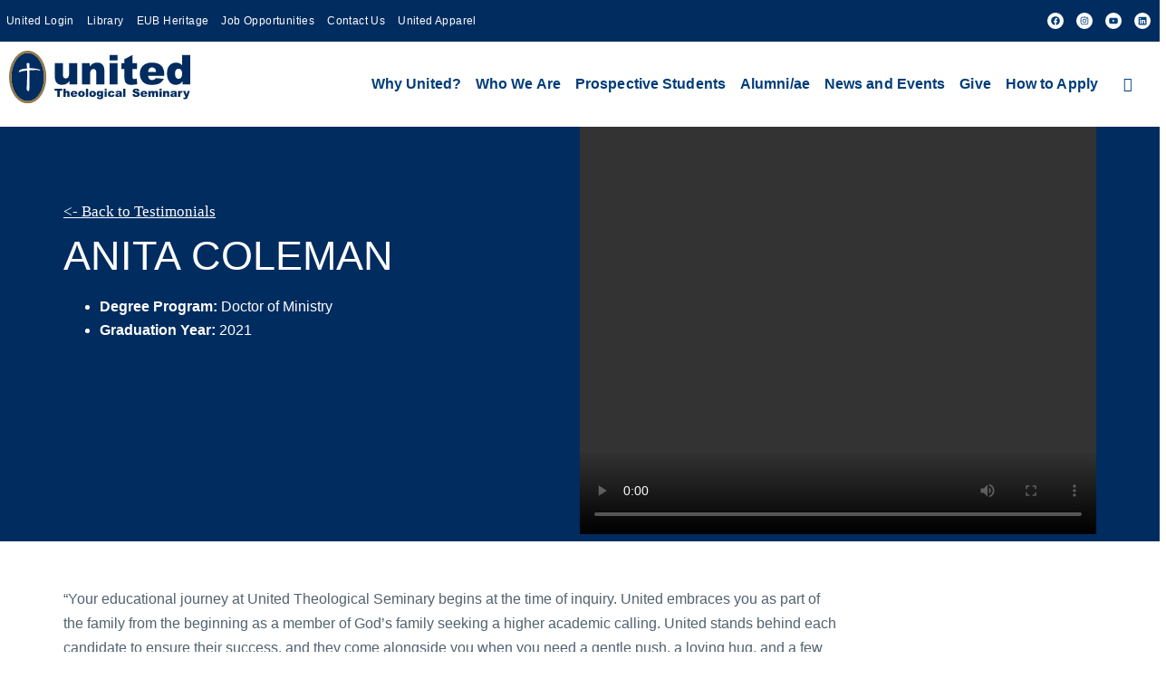

--- FILE ---
content_type: text/html; charset=UTF-8
request_url: https://united.edu/anita-coleman/
body_size: 36618
content:
<!DOCTYPE html>
<html dir="ltr" lang="en-US" prefix="og: https://ogp.me/ns#">
<head>
	<meta charset="UTF-8" />
	<meta name="viewport" content="width=device-width, initial-scale=1" />
	<link rel="profile" href="https://gmpg.org/xfn/11" />
	<link rel="pingback" href="https://united.edu/xmlrpc.php" />
	
		<!-- All in One SEO 4.9.3 - aioseo.com -->
	<meta name="description" content="“Your educational journey at United Theological Seminary begins at the time of inquiry. United embraces you as part of the family from the beginning as a member of God’s family seeking a higher academic calling. United stands behind each candidate to ensure their success, and they come alongside you when you need a gentle push," />
	<meta name="robots" content="max-image-preview:large" />
	<link rel="canonical" href="https://united.edu/anita-coleman/" />
	<meta name="generator" content="All in One SEO (AIOSEO) 4.9.3" />
		<meta property="og:locale" content="en_US" />
		<meta property="og:site_name" content="United Theological Seminary -" />
		<meta property="og:type" content="article" />
		<meta property="og:title" content="ANITA COLEMAN - United Theological Seminary" />
		<meta property="og:description" content="“Your educational journey at United Theological Seminary begins at the time of inquiry. United embraces you as part of the family from the beginning as a member of God’s family seeking a higher academic calling. United stands behind each candidate to ensure their success, and they come alongside you when you need a gentle push," />
		<meta property="og:url" content="https://united.edu/anita-coleman/" />
		<meta property="article:published_time" content="2024-01-05T06:03:25+00:00" />
		<meta property="article:modified_time" content="2024-07-04T08:29:33+00:00" />
		<meta name="twitter:card" content="summary_large_image" />
		<meta name="twitter:title" content="ANITA COLEMAN - United Theological Seminary" />
		<meta name="twitter:description" content="“Your educational journey at United Theological Seminary begins at the time of inquiry. United embraces you as part of the family from the beginning as a member of God’s family seeking a higher academic calling. United stands behind each candidate to ensure their success, and they come alongside you when you need a gentle push," />
		<script type="application/ld+json" class="aioseo-schema">
			{"@context":"https:\/\/schema.org","@graph":[{"@type":"BreadcrumbList","@id":"https:\/\/united.edu\/anita-coleman\/#breadcrumblist","itemListElement":[{"@type":"ListItem","@id":"https:\/\/united.edu#listItem","position":1,"name":"Home","item":"https:\/\/united.edu","nextItem":{"@type":"ListItem","@id":"https:\/\/united.edu\/testimonials\/#listItem","name":"Testimonials"}},{"@type":"ListItem","@id":"https:\/\/united.edu\/testimonials\/#listItem","position":2,"name":"Testimonials","item":"https:\/\/united.edu\/testimonials\/","nextItem":{"@type":"ListItem","@id":"https:\/\/united.edu\/category\/doctor-of-ministry\/#listItem","name":"Doctor of Ministry"},"previousItem":{"@type":"ListItem","@id":"https:\/\/united.edu#listItem","name":"Home"}},{"@type":"ListItem","@id":"https:\/\/united.edu\/category\/doctor-of-ministry\/#listItem","position":3,"name":"Doctor of Ministry","item":"https:\/\/united.edu\/category\/doctor-of-ministry\/","nextItem":{"@type":"ListItem","@id":"https:\/\/united.edu\/anita-coleman\/#listItem","name":"ANITA COLEMAN"},"previousItem":{"@type":"ListItem","@id":"https:\/\/united.edu\/testimonials\/#listItem","name":"Testimonials"}},{"@type":"ListItem","@id":"https:\/\/united.edu\/anita-coleman\/#listItem","position":4,"name":"ANITA COLEMAN","previousItem":{"@type":"ListItem","@id":"https:\/\/united.edu\/category\/doctor-of-ministry\/#listItem","name":"Doctor of Ministry"}}]},{"@type":"Organization","@id":"https:\/\/united.edu\/#organization","name":"United Theological Seminary","url":"https:\/\/united.edu\/"},{"@type":"WebPage","@id":"https:\/\/united.edu\/anita-coleman\/#webpage","url":"https:\/\/united.edu\/anita-coleman\/","name":"ANITA COLEMAN - United Theological Seminary","description":"\u201cYour educational journey at United Theological Seminary begins at the time of inquiry. United embraces you as part of the family from the beginning as a member of God\u2019s family seeking a higher academic calling. United stands behind each candidate to ensure their success, and they come alongside you when you need a gentle push,","inLanguage":"en-US","isPartOf":{"@id":"https:\/\/united.edu\/#website"},"breadcrumb":{"@id":"https:\/\/united.edu\/anita-coleman\/#breadcrumblist"},"image":{"@type":"ImageObject","url":"https:\/\/united.edu\/wp-content\/uploads\/2024\/01\/coleman-anita-1-1-q7bwdl80w2087sppgfj0p7ckbljpxayp8d519wdedk.jpg","@id":"https:\/\/united.edu\/anita-coleman\/#mainImage","width":474,"height":500,"caption":"ANITA COLEMAN"},"primaryImageOfPage":{"@id":"https:\/\/united.edu\/anita-coleman\/#mainImage"},"datePublished":"2024-01-05T06:03:25+00:00","dateModified":"2024-07-04T08:29:33+00:00"},{"@type":"WebSite","@id":"https:\/\/united.edu\/#website","url":"https:\/\/united.edu\/","name":"United Theological Seminary","inLanguage":"en-US","publisher":{"@id":"https:\/\/united.edu\/#organization"}}]}
		</script>
		<!-- All in One SEO -->


	<!-- This site is optimized with the Yoast SEO plugin v26.7 - https://yoast.com/wordpress/plugins/seo/ -->
	<title>ANITA COLEMAN - United Theological Seminary</title>
	<link rel="canonical" href="https://united.edu/anita-coleman/" />
	<meta property="og:locale" content="en_US" />
	<meta property="og:type" content="article" />
	<meta property="og:title" content="Anita Coleman - United Theological Seminary" />
	<meta property="og:description" content="“Your educational journey at United Theological Seminary begins at the time of inquiry. United embraces you as part of the family from the beginning as a member of God’s family seeking a higher academic calling. United stands behind each candidate to ensure their success, and they come alongside you when you need a gentle push, [&hellip;]" />
	<meta property="og:url" content="https://united.edu/anita-coleman/" />
	<meta property="og:site_name" content="United Theological Seminary" />
	<meta property="article:modified_time" content="2024-07-04T08:29:33+00:00" />
	<meta property="og:image" content="https://united.edu/wp-content/uploads/2024/01/coleman-anita-1-1-q7bwdl80w2087sppgfj0p7ckbljpxayp8d519wdedk.jpg" />
	<meta property="og:image:width" content="474" />
	<meta property="og:image:height" content="500" />
	<meta property="og:image:type" content="image/jpeg" />
	<meta name="twitter:card" content="summary_large_image" />
	<meta name="twitter:label1" content="Est. reading time" />
	<meta name="twitter:data1" content="1 minute" />
	<script type="application/ld+json" class="yoast-schema-graph">{"@context":"https://schema.org","@graph":[{"@type":"WebPage","@id":"https://united.edu/anita-coleman/","url":"https://united.edu/anita-coleman/","name":"Anita Coleman - United Theological Seminary","isPartOf":{"@id":"https://united.edu/#website"},"primaryImageOfPage":{"@id":"https://united.edu/anita-coleman/#primaryimage"},"image":{"@id":"https://united.edu/anita-coleman/#primaryimage"},"thumbnailUrl":"https://united.edu/wp-content/uploads/2024/01/coleman-anita-1-1-q7bwdl80w2087sppgfj0p7ckbljpxayp8d519wdedk.jpg","datePublished":"2024-01-05T06:03:25+00:00","dateModified":"2024-07-04T08:29:33+00:00","breadcrumb":{"@id":"https://united.edu/anita-coleman/#breadcrumb"},"inLanguage":"en-US","potentialAction":[{"@type":"ReadAction","target":["https://united.edu/anita-coleman/"]}]},{"@type":"ImageObject","inLanguage":"en-US","@id":"https://united.edu/anita-coleman/#primaryimage","url":"https://united.edu/wp-content/uploads/2024/01/coleman-anita-1-1-q7bwdl80w2087sppgfj0p7ckbljpxayp8d519wdedk.jpg","contentUrl":"https://united.edu/wp-content/uploads/2024/01/coleman-anita-1-1-q7bwdl80w2087sppgfj0p7ckbljpxayp8d519wdedk.jpg","width":474,"height":500,"caption":"ANITA COLEMAN"},{"@type":"BreadcrumbList","@id":"https://united.edu/anita-coleman/#breadcrumb","itemListElement":[{"@type":"ListItem","position":1,"name":"Testimonials","item":"https://united.edu/testimonials/"},{"@type":"ListItem","position":2,"name":"ANITA COLEMAN"}]},{"@type":"WebSite","@id":"https://united.edu/#website","url":"https://united.edu/","name":"United Theological Seminary","description":"","potentialAction":[{"@type":"SearchAction","target":{"@type":"EntryPoint","urlTemplate":"https://united.edu/?s={search_term_string}"},"query-input":{"@type":"PropertyValueSpecification","valueRequired":true,"valueName":"search_term_string"}}],"inLanguage":"en-US"}]}</script>
	<!-- / Yoast SEO plugin. -->


<link rel="alternate" type="application/rss+xml" title="United Theological Seminary &raquo; Feed" href="https://united.edu/feed/" />
<link rel="alternate" type="application/rss+xml" title="United Theological Seminary &raquo; Comments Feed" href="https://united.edu/comments/feed/" />
<link rel="alternate" title="oEmbed (JSON)" type="application/json+oembed" href="https://united.edu/wp-json/oembed/1.0/embed?url=https%3A%2F%2Funited.edu%2Fanita-coleman%2F" />
<link rel="alternate" title="oEmbed (XML)" type="text/xml+oembed" href="https://united.edu/wp-json/oembed/1.0/embed?url=https%3A%2F%2Funited.edu%2Fanita-coleman%2F&#038;format=xml" />
<style id='wp-img-auto-sizes-contain-inline-css'>
img:is([sizes=auto i],[sizes^="auto," i]){contain-intrinsic-size:3000px 1500px}
/*# sourceURL=wp-img-auto-sizes-contain-inline-css */
</style>
<link rel='stylesheet' id='font-awesome-5-all-css' href='https://united.edu/wp-content/plugins/elementor/assets/lib/font-awesome/css/all.min.css?ver=3.34.1' media='all' />
<link rel='stylesheet' id='font-awesome-4-shim-css' href='https://united.edu/wp-content/plugins/elementor/assets/lib/font-awesome/css/v4-shims.min.css?ver=3.34.1' media='all' />
<link rel='stylesheet' id='hfe-widgets-style-css' href='https://united.edu/wp-content/plugins/header-footer-elementor/inc/widgets-css/frontend.css?ver=2.8.1' media='all' />
<style id='wp-emoji-styles-inline-css'>

	img.wp-smiley, img.emoji {
		display: inline !important;
		border: none !important;
		box-shadow: none !important;
		height: 1em !important;
		width: 1em !important;
		margin: 0 0.07em !important;
		vertical-align: -0.1em !important;
		background: none !important;
		padding: 0 !important;
	}
/*# sourceURL=wp-emoji-styles-inline-css */
</style>
<link rel='stylesheet' id='aioseo/css/src/vue/standalone/blocks/table-of-contents/global.scss-css' href='https://united.edu/wp-content/plugins/all-in-one-seo-pack/dist/Lite/assets/css/table-of-contents/global.e90f6d47.css?ver=4.9.3' media='all' />
<link rel='stylesheet' id='hfe-style-css' href='https://united.edu/wp-content/plugins/header-footer-elementor/assets/css/header-footer-elementor.css?ver=2.8.1' media='all' />
<link rel='stylesheet' id='elementor-frontend-css' href='https://united.edu/wp-content/plugins/elementor/assets/css/frontend.min.css?ver=3.34.1' media='all' />
<link rel='stylesheet' id='elementor-post-7-css' href='https://united.edu/wp-content/uploads/elementor/css/post-7.css?ver=1768495335' media='all' />
<link rel='stylesheet' id='jet-sticky-frontend-css' href='https://united.edu/wp-content/plugins/jetsticky-for-elementor/assets/css/jet-sticky-frontend.css?ver=1.0.4' media='all' />
<link rel='stylesheet' id='she-header-style-css' href='https://united.edu/wp-content/plugins/sticky-header-effects-for-elementor/assets/css/she-header-style.css?ver=2.1.6' media='all' />
<link rel='stylesheet' id='elementor-post-366-css' href='https://united.edu/wp-content/uploads/elementor/css/post-366.css?ver=1768495335' media='all' />
<link rel='stylesheet' id='elementor-post-399-css' href='https://united.edu/wp-content/uploads/elementor/css/post-399.css?ver=1768495335' media='all' />
<link rel='stylesheet' id='cute-alert-css' href='https://united.edu/wp-content/plugins/metform/public/assets/lib/cute-alert/style.css?ver=4.1.2' media='all' />
<link rel='stylesheet' id='text-editor-style-css' href='https://united.edu/wp-content/plugins/metform/public/assets/css/text-editor.css?ver=4.1.2' media='all' />
<link rel='stylesheet' id='metform-pro-style-css' href='https://united.edu/wp-content/plugins/metform-pro/public/assets/css/style.min.css?ver=3.8.7' media='all' />
<link rel='stylesheet' id='hello-elementor-css' href='https://united.edu/wp-content/themes/hello-elementor/style.min.css?ver=3.0.2' media='all' />
<link rel='stylesheet' id='hello-elementor-theme-style-css' href='https://united.edu/wp-content/themes/hello-elementor/theme.min.css?ver=3.0.2' media='all' />
<link rel='stylesheet' id='hello-elementor-header-footer-css' href='https://united.edu/wp-content/themes/hello-elementor/header-footer.min.css?ver=3.0.2' media='all' />
<link rel='stylesheet' id='tablepress-default-css' href='https://united.edu/wp-content/plugins/tablepress/css/build/default.css?ver=3.2.6' media='all' />
<link rel='stylesheet' id='hfe-elementor-icons-css' href='https://united.edu/wp-content/plugins/elementor/assets/lib/eicons/css/elementor-icons.min.css?ver=5.34.0' media='all' />
<link rel='stylesheet' id='hfe-icons-list-css' href='https://united.edu/wp-content/plugins/elementor/assets/css/widget-icon-list.min.css?ver=3.24.3' media='all' />
<link rel='stylesheet' id='hfe-social-icons-css' href='https://united.edu/wp-content/plugins/elementor/assets/css/widget-social-icons.min.css?ver=3.24.0' media='all' />
<link rel='stylesheet' id='hfe-social-share-icons-brands-css' href='https://united.edu/wp-content/plugins/elementor/assets/lib/font-awesome/css/brands.css?ver=5.15.3' media='all' />
<link rel='stylesheet' id='hfe-social-share-icons-fontawesome-css' href='https://united.edu/wp-content/plugins/elementor/assets/lib/font-awesome/css/fontawesome.css?ver=5.15.3' media='all' />
<link rel='stylesheet' id='hfe-nav-menu-icons-css' href='https://united.edu/wp-content/plugins/elementor/assets/lib/font-awesome/css/solid.css?ver=5.15.3' media='all' />
<link rel='stylesheet' id='hfe-widget-blockquote-css' href='https://united.edu/wp-content/plugins/elementor-pro/assets/css/widget-blockquote.min.css?ver=3.25.0' media='all' />
<link rel='stylesheet' id='hfe-mega-menu-css' href='https://united.edu/wp-content/plugins/elementor-pro/assets/css/widget-mega-menu.min.css?ver=3.26.2' media='all' />
<link rel='stylesheet' id='hfe-nav-menu-widget-css' href='https://united.edu/wp-content/plugins/elementor-pro/assets/css/widget-nav-menu.min.css?ver=3.26.0' media='all' />
<link rel='stylesheet' id='chld_thm_cfg_child-css' href='https://united.edu/wp-content/themes/hello-elementor-child/style.css?ver=a8f57c1077c1b8f8446d5e655a558bc4' media='all' />
<link rel='stylesheet' id='ekit-widget-styles-css' href='https://united.edu/wp-content/plugins/elementskit-lite/widgets/init/assets/css/widget-styles.css?ver=3.7.8' media='all' />
<link rel='stylesheet' id='ekit-responsive-css' href='https://united.edu/wp-content/plugins/elementskit-lite/widgets/init/assets/css/responsive.css?ver=3.7.8' media='all' />
<link rel='stylesheet' id='eael-general-css' href='https://united.edu/wp-content/plugins/essential-addons-for-elementor-lite/assets/front-end/css/view/general.min.css?ver=6.5.7' media='all' />
<link rel='stylesheet' id='elementor-icons-ekiticons-css' href='https://united.edu/wp-content/plugins/elementskit-lite/modules/elementskit-icon-pack/assets/css/ekiticons.css?ver=3.7.8' media='all' />
<script src="https://united.edu/wp-content/plugins/elementor/assets/lib/font-awesome/js/v4-shims.min.js?ver=3.34.1" id="font-awesome-4-shim-js"></script>
<script src="https://united.edu/wp-includes/js/jquery/jquery.min.js?ver=3.7.1" id="jquery-core-js"></script>
<script src="https://united.edu/wp-includes/js/jquery/jquery-migrate.min.js?ver=3.4.1" id="jquery-migrate-js"></script>
<script id="jquery-js-after">
!function($){"use strict";$(document).ready(function(){$(this).scrollTop()>100&&$(".hfe-scroll-to-top-wrap").removeClass("hfe-scroll-to-top-hide"),$(window).scroll(function(){$(this).scrollTop()<100?$(".hfe-scroll-to-top-wrap").fadeOut(300):$(".hfe-scroll-to-top-wrap").fadeIn(300)}),$(".hfe-scroll-to-top-wrap").on("click",function(){$("html, body").animate({scrollTop:0},300);return!1})})}(jQuery);
!function($){'use strict';$(document).ready(function(){var bar=$('.hfe-reading-progress-bar');if(!bar.length)return;$(window).on('scroll',function(){var s=$(window).scrollTop(),d=$(document).height()-$(window).height(),p=d? s/d*100:0;bar.css('width',p+'%')});});}(jQuery);
//# sourceURL=jquery-js-after
</script>
<script src="https://united.edu/wp-content/plugins/sticky-header-effects-for-elementor/assets/js/she-header.js?ver=2.1.6" id="she-header-js"></script>
<link rel="https://api.w.org/" href="https://united.edu/wp-json/" /><link rel="alternate" title="JSON" type="application/json" href="https://united.edu/wp-json/wp/v2/testimonials/4783" /><link rel="EditURI" type="application/rsd+xml" title="RSD" href="https://united.edu/xmlrpc.php?rsd" />
<style type='text/css'> .ae_data .elementor-editor-element-setting {
            display:none !important;
            }
            </style><meta name="cdp-version" content="1.5.0" /><!-- HFCM by 99 Robots - Snippet # 1: Google Tag Manager -->
<!-- Google Tag Manager (noscript) -->
<noscript><iframe src="https://www.googletagmanager.com/ns.html?id=GTM-N7DVLT2"
height="0" width="0" style="display:none;visibility:hidden"></iframe></noscript>
<!-- End Google Tag Manager (noscript) -->
<!-- /end HFCM by 99 Robots -->
<!-- HFCM by 99 Robots - Snippet # 5: Facebook Pixel - Lead Generation Masters -->
<link rel="stylesheet" href="https://cdnjs.cloudflare.com/ajax/libs/font-awesome/4.7.0/css/font-awesome.min.css">

<!-- Facebook Pixel Code -->
<script>
!function(f,b,e,v,n,t,s)
{if(f.fbq)return;n=f.fbq=function(){n.callMethod?
n.callMethod.apply(n,arguments):n.queue.push(arguments)};
if(!f._fbq)f._fbq=n;n.push=n;n.loaded=!0;n.version='2.0';
n.queue=[];t=b.createElement(e);t.async=!0;
t.src=v;s=b.getElementsByTagName(e)[0];
s.parentNode.insertBefore(t,s)}(window, document,'script',
'https://connect.facebook.net/en_US/fbevents.js');
fbq('init', '172146938065504');
fbq('track', 'PageView');
</script>
<noscript><img alt="pixel" height="1" width="1" style="display:none"
src="https://www.facebook.com/tr?id=172146938065504&ev=PageView&noscript=1"
/></noscript>
<!-- End Facebook Pixel Code -->
<!-- /end HFCM by 99 Robots -->
<!-- HFCM by 99 Robots - Snippet # 6: Google Tag Manager -->
<!-- Google Tag Manager -->
<script>(function(w,d,s,l,i){w[l]=w[l]||[];w[l].push({'gtm.start':
new Date().getTime(),event:'gtm.js'});var f=d.getElementsByTagName(s)[0],
j=d.createElement(s),dl=l!='dataLayer'?'&l='+l:'';j.async=true;j.src=
'https://www.googletagmanager.com/gtm.js?id='+i+dl;f.parentNode.insertBefore(j,f);
})(window,document,'script','dataLayer','GTM-N7DVLT2');</script>
<!-- End Google Tag Manager -->
<!-- /end HFCM by 99 Robots -->
<meta name="generator" content="Elementor 3.34.1; features: e_font_icon_svg, additional_custom_breakpoints; settings: css_print_method-external, google_font-enabled, font_display-swap">

<!-- Google tag (gtag.js) -->
<script async src="https://www.googletagmanager.com/gtag/js?id=G-D8MXF54VFS"></script>
<script>
  window.dataLayer = window.dataLayer || [];
  function gtag(){dataLayer.push(arguments);}
  gtag('js', new Date());

  gtag('config', 'G-D8MXF54VFS');
</script>
			<style>
				.e-con.e-parent:nth-of-type(n+4):not(.e-lazyloaded):not(.e-no-lazyload),
				.e-con.e-parent:nth-of-type(n+4):not(.e-lazyloaded):not(.e-no-lazyload) * {
					background-image: none !important;
				}
				@media screen and (max-height: 1024px) {
					.e-con.e-parent:nth-of-type(n+3):not(.e-lazyloaded):not(.e-no-lazyload),
					.e-con.e-parent:nth-of-type(n+3):not(.e-lazyloaded):not(.e-no-lazyload) * {
						background-image: none !important;
					}
				}
				@media screen and (max-height: 640px) {
					.e-con.e-parent:nth-of-type(n+2):not(.e-lazyloaded):not(.e-no-lazyload),
					.e-con.e-parent:nth-of-type(n+2):not(.e-lazyloaded):not(.e-no-lazyload) * {
						background-image: none !important;
					}
				}
			</style>
			<link rel="icon" href="https://united.edu/wp-content/uploads/2023/12/cropped-uts-site-id-icon-512x512-250x250-1-32x32.png" sizes="32x32" />
<link rel="icon" href="https://united.edu/wp-content/uploads/2023/12/cropped-uts-site-id-icon-512x512-250x250-1-192x192.png" sizes="192x192" />
<link rel="apple-touch-icon" href="https://united.edu/wp-content/uploads/2023/12/cropped-uts-site-id-icon-512x512-250x250-1-180x180.png" />
<meta name="msapplication-TileImage" content="https://united.edu/wp-content/uploads/2023/12/cropped-uts-site-id-icon-512x512-250x250-1-270x270.png" />
        <style type="text/css" id="rmwr-dynamic-css">
        .read-link {
            font-weight: normal;
            color: #003d79;
            background: #ffffff;
            padding: 0px;
            border-bottom: 1px solid #003d79;
            -webkit-box-shadow: none !important;
            box-shadow: none !important;
            cursor: pointer;
            text-decoration: none;
            display: inline-block;
            border-top: none;
            border-left: none;
            border-right: none;
            transition: color 0.3s ease, background-color 0.3s ease;
        }
        
        .read-link:hover,
        .read-link:focus {
            color: #003d79;
            text-decoration: none;
            outline: 2px solid #003d79;
            outline-offset: 2px;
        }
        
        .read-link:focus {
            outline: 2px solid #003d79;
            outline-offset: 2px;
        }
        
        .read_div {
            margin-top: 10px;
        }
        
        .read_div[data-animation="fade"] {
            transition: opacity 0.3s ease;
        }
        
        /* Print optimization (Free feature) */
                @media print {
            .read_div[style*="display: none"] {
                display: block !important;
            }
            .read-link {
                display: none !important;
            }
        }
                </style>
        		<style id="wp-custom-css">
			body {
	overflow-x:hidden !important;
}
body {
        font-family: "Arial", Sans-serif;
}
.main_menu {
    position: -webkit-sticky; 
    position: sticky;
    top: 0;
    background-color: #ffffff;
    z-index: 1000; 
    width: 100%; 
}
.elementor-image-carousel-caption{
	padding-top:30px;
}
.historical td.column-2 {
    text-align: left !important;
}

.heirs .gallery .gallery-item img {
    height: 300px !important;
}
.animated ul li ul li{list-style-type: square !important;}
.pl-40 {
    padding-left: 40px !important;
}
.sdot li{list-style-type: square !important;}
.hostudy .elementskit-box-body.ekit-image-box-body {
    min-height: 400px;
}
.mr-40{margin-right:40px !important;}
.mt-40{margin-top:40px !important;}
.casa {
    color: #002C5F;
    font-size: 21px;
    line-height: 35px;
    margin-bottom: 0;
}
.page-id-210 p {
    font-size: 18px;
    line-height: 30px;
}
.loan .tab-pane p, .loan .tab-pane ul li {
    font-family: Arial, Sans-serif;
}

.elementor-224 .elementor-element.elementor-element-38ae3ea .tab-content .tab-pane{
	font-size:1.1em;
	line-height:1.66em;
}

.uts-button-big {
    font-family: arial, sans-serif;
    font-weight: bold;
    background-color: white;
    border: 5px solid #002c5f;
    color: #002c5f !important;
    padding: 13px 18px;
    text-align: center;
    text-decoration: none !important;
  
    font-size: 25px;
    margin-top: 20px;
    margin-bottom: 20px;
    cursor: pointer;
}
.uts-button-big:hover {
    background-color: #002c5f;
    color: white !important;
    transition: 0.2s;
}
.loan .tab-pane h3, .loan .tab-pane h4{font-size:20px;}
.sina-bp-meta a {
    display: none;
}
.postdate {
    font-size: 14px;
    line-height: 14px;
    margin-bottom: 10px;
    color: #646464;
    padding: 5px 0;
}
.left{float:left;}
.right{float:right;}
.page-id-321 .postdate {
    display: none;
}
.post h3 {
    font-size: 20px !important;
    font-weight: 500;
    font-weight: 600 !important;
	  color: #002c5f !important;
	text-transform:uppercase;
	color: #002c5f !important;
	padding-top: 30px;
}
.post h3 b, .post h3 strong, .post h2 b, .post h2 strong, .post h1 b, .post h1 strong, .post h4 b, .post h4 strong {
    font-weight: 600;
}
.single-post h2 {
    font-size: 25px;
    font-weight: 600;
    text-transform: uppercase;
	color: #002c5f !important;
	padding-top: 30px;
	padding-bottom: 10px;
}
.single-post h1, .post h4  {
    color: #002c5f !important;
    font-weight: 600;
}

.single-post header.page-header {
    margin-bottom: 50px;
}
.giving ul li{list-style:none !important;text-align:left;}
.stwo ul li ul li {
    list-style: square;
}
.stwo ul li ul li ul li{
    list-style: circle;
}
.single-post h2, .single-post h3, .single-post h4  {font-family: "Arial", Sans-serif !important;}
/* .sina-bp-text {
  text-transform: lowercase;
  
	&:first-letter {
		text-transform: capitalize;
	}
} */
.sina-bp-text {
  display:none;
}

.
/*===select language===*/
/*
 *  Shortcode Language Switcher
 */
.trp-language-switcher{
    height: 42px;
    position: relative;
    box-sizing: border-box;
    width: 200px;
    text-overflow: ellipsis;
    white-space: nowrap;
}


.trp-language-switcher > div {
    box-sizing: border-box;
    padding: 4px 20px 3px 13px;
    border: 1.5px solid #949494;
    border-radius: 2px;
    background-image: url(https://united.edu/wp-content/uploads/2024/03/arrow-down-3101.svg);
    background-repeat: no-repeat;
    background-position: calc(100% - 20px) calc(1em + 2px), calc(100% - 3px) calc(1em + 0px);
    background-size: 8px 8px, 8px 8px;
    background-repeat: no-repeat;
    background-color: #fff;
    width: 140px !important;
}

.trp-language-switcher > div:hover {
    background-image: none;
}

.yb h4 {
    font-size: 21px;
    color: #002c5f;
    font-weight: 500;
    line-height: 35px;
}
.yb2 h4 {
    font-size: 21px;
    color: #002c5f;
    font-weight: 500;
    line-height: 20px;
}
.trp-language-switcher > div > a {
    display: block;
    padding: 7px 12px;
    border-radius: 3px;
    text-decoration: none;
    color: #1E1E1E;
    font-style: normal;
    font-weight: 400;
    font-size: 16px;
}

.trp-language-switcher > div > a:hover {
    background: #F0F0F0;
    border-radius: 2px;
}
.trp-language-switcher > div > a.trp-ls-shortcode-disabled-language {
    cursor: default;
}
.trp-language-switcher > div > a.trp-ls-shortcode-disabled-language:hover {
    background: none;
}

.trp-language-switcher > div > a > img{
    display: inline;
    margin: 0 3px;
    width: 18px;
    height: 12px;
    border-radius: 0;
}

.trp-language-switcher .trp-ls-shortcode-current-language{
    display: inline-block;
}
.trp-language-switcher:focus .trp-ls-shortcode-current-language,
.trp-language-switcher:hover .trp-ls-shortcode-current-language{
    visibility: hidden;
}

.trp-language-switcher .trp-ls-shortcode-language{
    display: inline-block;
    height: 1px;
    overflow: hidden;
    visibility: hidden;
    z-index: 1;

    max-height: 250px;
    overflow-y: auto;
    left: 0;
    top: 0;
    min-height: auto;
}

.trp-language-switcher:focus .trp-ls-shortcode-language,
.trp-language-switcher:hover .trp-ls-shortcode-language{
    visibility: visible;
    max-height: 250px;
    padding: 4px 13px;
    height: auto;
    overflow-y: auto;
    position: absolute;
    left: 0;
    top: 0;
    display: inline-block !important;
    min-height: auto;
}
/*-----tabs-----*/
.csstabs ul.nav.nav-tabs.elementkit-tab-nav li:hover {
    background-color: #003d79;
    color: white !important;
}
.csstabs ul.nav.nav-tabs.elementkit-tab-nav li a:hover{
	color:white !important;
}
/*-----end-tabs-----*/
ul.degreepagetext {
    padding-left: 20% !important;
}
.post_sina .sina-bg-thumb.sina-bg-cover {
    display: none;
}
.blue .elementskit-card-body a {
    color: #0046c8 !important;
}
.category-news h1.entry-title {
    display: none;
}
.category-give h1.entry-title {
    display: none;
}
.category-news p {
    font-family: georgia;
	    color: #51626f;
}
.post .entry-title,h2,h3{
	color: #002c5f;
}
.post .entry-title{
	text-align:center;
	font-size:35px;
	font-weight:900;
	margin-bottom:20px;
}
.post {
    padding-bottom: 20px;
}
.post h3 {
    font-size: 20px !important;
	font-weight:500;
}
.post h2 {
    font-size: 25px;
}
.ifrme {position: relative;
    padding-top: max(60%,326px);
    height: 0;
    width: 100%;}
#comments{
	display:none;
}
.navt .ekit-wid-con .elementkit-tab-nav .elementkit-nav-item {
    margin-bottom: 0;
    float: none;
    display: inline-block;
    border-right: 2px solid black;
}
.category-news .page-content {
    padding: 30px 30px 40px 30px;
    width: 1110px;
}
.csstabs p{
	    font-size: 1.1rem;
    font-family: Arial, sans-serif !important;
}
table.tuitionandfees th {
    letter-spacing: .1em;
    text-transform: uppercase;
    font-family: Arial, sans-serif;
    font-size: 1em;
    background-color: #003d79;
    color: white;
}
table.tuitionandfees tr {
    background-color: #f8f8f8;
    padding: 0.35em;
}
td {
    text-align: center !important;
}
tr.row-1.odd {
    height: 70px;
}
span.hfe-menu-toggle.hfe-menu-child-0 {
    display: none;
}
.uni-blue a{color:#0046c8;}
.uni-blue a:hover{    color: #917b4c;}
a{color:#0046c8;}
p a{color:#0046c8 !important;text-decoration:underline !important;}
a:hover{    color: #917b4c;}
p a:hover{    color: #917B4C !important; }
.tbbtn {
    color: #ffffff !important;
    background: #003d79;
    border: 0px solid;
    border-radius: 0px;
    font-size: 20px;
    padding: 20px 40px;
    margin-top: 20px;
    display: inline-block;
    font-weight: 500;
    text-decoration: none !important;
}
.tbbtn:hover, .tbbtn2:hover{background: #a39161 !important;
    color: #ffffff !important;}
.tbbtn2 {
    color: #ffffff !important;
    background: #003d79;
    border: 0px solid;
    font-size: 16px;
    padding: 14px 25px;
    display: inline-block;
    margin-top: 20px;
    margin-bottom: 20px;
    text-decoration: none !important;
}
.page-id-5811 h2.profile-title a {
    color: #003D79 !important;
    font-family: "Arial", Sans-serif;
    font-size: 24px;
    font-weight: 600;
    -webkit-text-stroke-color: #000;
    stroke: #000;
    text-transform: uppercase;
}
.schp label {
    font-size: 20px;margin-bottom: 10px;
    
}
.csstabs .animated {
    font-size: 18px;
    line-height: 30px;
    color: #51626f;
}
/* .page-id-5811 a.view-profile-button {
    background-color: #003D79;
    color: white;
    padding: 10px 24px;
    border-radius: 4px;
    margin-top: auto;
    width: 140px;
    margin: 0 auto;
    font-weight: 600;
} */
.page-id-5811 a.view-profile-button {
    background-color: #003D79;
    color: white;
    padding: 10px 24px;
    border-radius: 4px;
    position: absolute; /* Position the button absolutely */
    bottom: 0; /* Align the button to the bottom */
    left: 50%; /* Move the button to the horizontal center */
    transform: translateX(-50%); /* Adjust horizontal centering */
    width: 140px;
    font-weight: 600;
}
.page-id-5811 a.view-profile-button:hover{background:#917B4C !important;}
.schp input, .schp textarea{border:0; border-radius:0;margin-top: 5px;}
span.wpcf7-quiz-label {
    margin-bottom: 5px !important;
    display: block;
}
span.wpcf7-list-item {
    display: block;
}
.tablepress thead th{
	background-color: #002c5f;
	color:white;
}
.tablepress thead th:hover{
	background-color: #917b4c !important;
	color:white !important;
}
table th {
    text-align: center;
    padding: 18px 12px;
    font-weight: 700;
    text-transform: uppercase;
    font-size: 14px;
}
ul.discount {
    display: flex;
    gap: 50px;
    justify-content: center;
}
.discount li {
    list-style: none;
    font-size: 20px;
    font-weight: 600;
    padding: 0px 30px 6px 30px;
 		cursor:pointer;
    text-align: center;
}
.dactive{background:#003D79;color:white;}
#mydisc{display: flex;
            flex-wrap: wrap;
            }
#mydisc .fee{flex: 0 0 23%;   padding: 15px; margin:0 10px; margin-bottom:20px;}
#mydisc .elementor-widget-wrap.elementor-element-populated {}
.hreview{background:#002C5F; padding: 0px 15px;}
.hreview h1.entry-title {
    color: white;
    margin-top: 10px;
    opacity: 0;
}
.degree-discr {
    color: white;
}
.hreview .row{
    display: flex;
    flex-direction: row;
}
.hreview .row .col{
   width:50%;
}
.entry-content.hcontent {
    padding: 50px 0;
    width: 75%;
}
.hreview .row .col2{
    display: flex;
    flex-direction: row;
    align-content: space-around;
    justify-content: flex-end;
}
.hreview .col.col2 iframe {
	max-width:600px;
	max-height:400px;
}
.hreview .col.col2 video {
    max-width: 100%;
    width: 100%;
}
/*========testimonials=========*/
.archive-grid {
    display: grid;
    grid-template-columns: repeat(4, 1fr);
    gap: 20px;
    margin-bottom: 20px;
}

.archive-item {
    position: relative;
    overflow: hidden;
    background-size: cover;
    background-position: center;
    height: 300px; /* Set a fixed height for the grid items */
    transition: transform 0.3s ease-in-out;
}

.archive-content {
    position: absolute;
    bottom: 0;
    left: 0;
    right: 0;
    background: rgb(145 123 76 / 80%);
    padding: 20px;
    opacity: 0;
    transition: opacity 0.3s ease-in-out;
    height: 100%;
    display: flex;
    flex-direction: column;
    align-items: center;
    justify-content: center;
}

.archive-item:hover {
    transform: scale(1.02);
}

.archive-item:hover .archive-content {
    opacity: 1;
}

h2.entry-title {
    font-size: 14px;
    line-height: 22px;
    color: #fff;
    font-weight: 700;
    text-align: center;
	font-family: "Arial", Sans-serif;
}
.degree-discr p{text-transform: uppercase;
    text-align: center;
    font-size: 12px;
    line-height: 22px;
    color: #fff;
	    font-family: "Arial", Sans-serif;
}
a.backtovoice {
    color: white;
    text-decoration: underline;
    line-height: 1.66em;
    font-size: 17px;
    font-family: Georgia, serif;
}
.arrow_down {display:none;}
.award tr td {
    text-align: left !important;
}
.award tr.row-1.odd {
    height: 42px !important;
}
.mb-10{margin-bottom:10px !important;}
span.wpcf7-form-control.wpcf7-checkbox label {
    display: flex;
	gap:5px;
	margin-top:10px;
	  
}
span.wpcf7-list-item-label{font-size:15px !important;color: #51626f;
    text-transform: capitalize;
    font-family: Georgia, serif;
}
.wpcf7-form label {
    color: #51626f;
    text-transform: capitalize;
    font-family: Georgia, serif;
}
.wpcf7-submit {
    background-color: white !important;
    border: 5px solid #002c5f !important;
    border-radius: 0px !important;
    color: #002c5f !important;
    font-family: arial, sans-serif;
    font-size: 16px;
    text-transform: uppercase;
    text-align: center;
    margin: 15px 0;
    padding: 10px 15px;
    line-height: 18.5px !important;
}
.wpcf7-submit:hover {
    background-color: #002c5f !important;
    color: white !important;
    transition: 0.2 !important;
}
.mt-10{margin-top:10px !important;}
@media(max-width:768px){
     .harrow {
        top: 0;
        display: block;
        cursor: pointer;
        position: absolute;
        z-index: 99999999;
    }
	.tnav{display:none;}
	html, body{overflow-x:hidden !important;}
	.arrow_down{display:block;}
}
/*====profile=====*/
.profile_title {opacity:1 !important;
letter-spacing: 0px;
    text-transform: initial;
    font-size: 40px;
    color: #ffffff;
    text-align: left;
    font-style: inherit;
    font-weight: 600;
    padding-top: 0px 
px
;
    padding-bottom: 10px;}
.profile_section {
    padding: 60px 0 60px 0px;
}
.col.col2.profile_section {
    display: flex;
    align-content: center;
    align-items: flex-start;
    flex-wrap: nowrap;
    flex-direction: column;
}
p.profile-designation {
    color: #003d79;
    text-transform: uppercase;
    font-size: 18px;
    line-height: 18px;
}
.col.col2.profile_section p {margin-bottom:20px; color:white}
p.designa {
    letter-spacing: 0px;
    text-transform: initial;
    font-size: 20px;
    color: #ffffff;
    text-align: left;
    font-style: inherit;
    font-weight: 600;
    padding-top: 0px;
    padding-bottom: 10px;
}
p.demail a{color:white;}
.aplyn{color: #003d79;background: #ffffff ; border: 0px solid ; border-radius: px; font-size: 18px; padding: 10px 22px;}
.preq{color: #003d79;background: #ffffff ; border: 0px solid ; border-radius: px; font-size: 18px; padding: 10px 22px;}
.pbuttons {
    display: flex;
    gap: 100px;
    margin-top: 20px;
}
.profile_content{padding:30px 0;}
.prof-img img {
    max-width: 300px;
    max-height: 300px;
    width: 100%;
    border-radius: 100%;
    border: 7px solid white;
}
.col.col1.prof-img {
    display: flex;
    /* width: 100%; */
    align-content: center;
    justify-content: center;
    align-items: center;
}
.prof-img .featured-image {
    width: 300px;
    height: 300px;
}
/*=====profile archive page=====*/
/* Apply flexbox to the profile grid */
.site_main{max-width:95%; margin:auto;}
.profile-grid, .profile-grid .elementor-shortcode{
    display: flex;
    flex-wrap: wrap;
    gap: 30px;
    align-content: center;
    width: 100%;
   	text-align:center;
}
.profile-grid article{width: 18%;
    display: flex;
    align-content: center;
    justify-content: center;margin-bottom: 40px;
	justify-content: space-between;
	flex-direction: column;
	position:relative;}
.profile-grid article .entry-content {
/*     display: flex;
    flex-direction: column; */
}
.profile-item img {
    width: 70%;
    max-width: 70%;
    border-radius: 100% 100% 100% 100%;
    box-shadow: 0px 0px 10px 0px rgba(0,0,0,0.5);
}
h2.profile-title a{
    color: #003D79 !important;
    font-family: "Arial", Sans-serif;
    font-size: 24px;
    font-weight: 600;
    -webkit-text-stroke-color: #000;
    stroke: #000;
}
.demail a {
    color: white !important;
    text-decoration: none !important;
}
a.view-profile-button {
    margin-top: auto !important;
}
p.profile-speciality {
    font-size: 16px;
    color: #51626f !important;
    line-height: 1.66em;
    margin: 20px 0 100px 0;
}
a.view-profile-button {
    background-color: #003D79;
    color: white;
    padding: 10px 20px;
    border-radius: 4px;
    margin-top: auto;
    width: 140px;
    margin: 0 auto;
}
.profile_content .title-text {
    background: white;
    outline: 15px solid white;
}
.profile_content .title-text:after {
    content: "";
    border-top: 1px solid black;
    display: block;
    margin-top: -14px;
    margin-bottom: 40px;
}

/*===== End profile archive page=====*/
hr.line-divider {
    color: #003D79;
    width: 25%;
    margin: auto;
    border: 1px solid #003D79;
    border-radius: 25px;
}
.btntab, a.maw_advanced_btn.hvr-fade {
    display: block;
    text-align: left;
    width: 161px;
    margin-top: 20px !important;
    padding: 14px 25px;
    border: 0px solid;
    font-size: 16px;
    color: #ffffff;
    text-decoration: none;
    overflow-wrap: break-word;
    display: block;
    background: #003d79;
    margin-bottom: 10px !important;
    margin-top: 20px !important;
}
.tlist a {
    color: #002c5f;
}
#menu-item-3090 ul {right:100% !important;left:auto;}
#menu-1-e024c87 ul.sub-menu li.current-menu-parent .hfe-has-submenu-container a.hfe-sub-menu-item {
    color: #FFFFFF !important;
    background-color: #917B4C !important;
}

/*----table----*/
.elementor-element-dcd7a40 table td{text-align:left !important;}
.elementor-element-dcd7a40 td.column-2 {
    font-weight: 600;
    color: #51626f !important;
    font-style: italic;
    text-align: left !important;
}
/*=======voice of united======*/
.ar{
       font-family: "Arial", Sans-serif !important;
}
.ar li{
       font-family: "Arial", Sans-serif !important;
}
.col.col1 {
    font-family: "Arial", Sans-serif;
}
.entry-content.hcontent {
    font-family: "Georgia", Sans-serif;
    color: #51626f;
    font-size: 16px;
    line-height: 27px;
}
.bg-overlay .elementor-background-overlay{background: radial-gradient(black, transparent);}
.page-id-35 table tbody th {
       font-family: "Arial", Sans-serif;
}
.prident {
    height: 200px;
}
/*====tablepress===*/
.tablepress  {
    font-family: "Arial", Sans-serif;
}
td.column-4 a:before {
    content: "\f0e0";
    /* font-family: FontAwesome; */
    display: inline-block;
    margin-right: 5px;
    font-family: "Font Awesome 5 Free";
}
td.column-4 br {
    display: none;
}
td.column-4 a {
    display: block;
    margin-bottom: 20px;
}
.ovod .box-footer{text-align:center;}
.ovod .elementskit-box-style-content {
    height: 220px;
}
.ovod .box-footer .btn-wraper a {
    padding: 15px 30px;
    font-size: 16px !important;
    text-transform: capitalize !important;
    font-weight: 600 !important;
}
.ovod .box-footer .btn-wraper a:hover{color:#a39161 !important;}
/*=====Media Query=====*/
@media (min-width: 768px){
.growth img {
    max-width: 175.44px !important;
}}
@media(max-width:767px){
	.profile-grid article {
    width: 100%;
    }
	.archive-grid {
  display: grid;
  grid-template-columns: repeat(1, 1fr);
  gap: 20px;
  margin-bottom: 20px;
  padding: 0 20px;
}
	.growth img {
    max-width: 100% !important;
}
}

.ekit-wid-con p, .ekit-wid-con ul{
	margin-bottom:1em;
}

.elementkit-tab-pane>div>ul{
	padding-left:30px;
}
.archive.category h2.entry-title {
    text-align: left !important;
	font-size:24px; font-weight:600;line-height:24px;
}

 .archive.category h1.entry-title {
    visibility: hidden;
}
.archive.category h1.entry-title span {
    display: block !important;
    visibility: visible;
    text-transform: uppercase;
    color: #002C5F;
    font-weight: 800;
    font-size: 35px !important;
    margin-top: -28px;
}
.cont h2{padding:0 !important}
.archive.category img.attachment-large.size-large.wp-post-image {
    height: 276px;
    object-fit: cover;
}


.category-news .page-content {
    width: 100%;
}

.category-news p{
	font-family:Arial, sans-serif;
	    font-size: 1.1em;
    line-height:1.66em;
}
.author .post .entry-title, .author h2.entry-title {
    font-size: 20px !important;
    color: #002c5f;
    font-weight: 600;
    text-transform: uppercase;
	text-align:left;
}
.author .featured-image img{object-fit: cover;
    width: 1420px;
    aspect-ratio: auto 1420 / 350;
    height: 250px;}
.author .read-more a {
    /* background: brown; */
    background-color: #917b4c;
    color: #fff;
    padding: 10px;
}
.author article {
    margin-bottom: 80px;
}

td.column-4 a:before{
	display:none;
}
.post .entry-title {
    text-align: center;
    font-size: 40px;
    font-weight: 600;
    margin-bottom: 20px;
}

ul, ol{
	margin-bottom:20px;
}


.elementor-55233 .elementor-element.elementor-element-3868d6d .sina-portfolio-zoom{
margin-right:0px;
}

.elementor-55302 .elementor-element.elementor-element-3868d6d .sina-portfolio-zoom {
	margin-right:0!important;
}


.elementor-55233 .elementor-element.elementor-element-3868d6d .sina-portfolio-zoom i, .elementor-55302 .elementor-element.elementor-element-3868d6d .sina-portfolio-zoom i{
display:none;
}		</style>
		</head>

<body data-rsssl=1 class="wp-singular testimonials-template-default single single-testimonials postid-4783 wp-theme-hello-elementor wp-child-theme-hello-elementor-child ehf-header ehf-footer ehf-template-hello-elementor ehf-stylesheet-hello-elementor-child elementor-default elementor-kit-7">
<div id="page" class="hfeed site">

		<header id="masthead" itemscope="itemscope" itemtype="https://schema.org/WPHeader">
			<p class="main-title bhf-hidden" itemprop="headline"><a href="https://united.edu" title="United Theological Seminary" rel="home">United Theological Seminary</a></p>
					<div data-elementor-type="wp-post" data-elementor-id="366" class="elementor elementor-366" data-elementor-post-type="elementor-hf">
						<section class="elementor-section elementor-top-section elementor-element elementor-element-e1fa517 tnav elementor-section-boxed elementor-section-height-default elementor-section-height-default" data-id="e1fa517" data-element_type="section" data-settings="{&quot;background_background&quot;:&quot;classic&quot;}">
						<div class="elementor-container elementor-column-gap-default">
					<div class="elementor-column elementor-col-50 elementor-top-column elementor-element elementor-element-aa20465" data-id="aa20465" data-element_type="column">
			<div class="elementor-widget-wrap elementor-element-populated">
						<div class="elementor-element elementor-element-8e80db6 hfe-nav-menu__breakpoint-none hfe-nav-menu__align-left hfe-submenu-icon-arrow hfe-submenu-animation-none hfe-link-redirect-child elementor-widget elementor-widget-navigation-menu" data-id="8e80db6" data-element_type="widget" data-settings="{&quot;padding_vertical_menu_item&quot;:{&quot;unit&quot;:&quot;px&quot;,&quot;size&quot;:7,&quot;sizes&quot;:[]},&quot;padding_horizontal_menu_item&quot;:{&quot;unit&quot;:&quot;px&quot;,&quot;size&quot;:7,&quot;sizes&quot;:[]},&quot;padding_horizontal_menu_item_tablet&quot;:{&quot;unit&quot;:&quot;px&quot;,&quot;size&quot;:&quot;&quot;,&quot;sizes&quot;:[]},&quot;padding_horizontal_menu_item_mobile&quot;:{&quot;unit&quot;:&quot;px&quot;,&quot;size&quot;:&quot;&quot;,&quot;sizes&quot;:[]},&quot;padding_vertical_menu_item_tablet&quot;:{&quot;unit&quot;:&quot;px&quot;,&quot;size&quot;:&quot;&quot;,&quot;sizes&quot;:[]},&quot;padding_vertical_menu_item_mobile&quot;:{&quot;unit&quot;:&quot;px&quot;,&quot;size&quot;:&quot;&quot;,&quot;sizes&quot;:[]},&quot;menu_space_between&quot;:{&quot;unit&quot;:&quot;px&quot;,&quot;size&quot;:&quot;&quot;,&quot;sizes&quot;:[]},&quot;menu_space_between_tablet&quot;:{&quot;unit&quot;:&quot;px&quot;,&quot;size&quot;:&quot;&quot;,&quot;sizes&quot;:[]},&quot;menu_space_between_mobile&quot;:{&quot;unit&quot;:&quot;px&quot;,&quot;size&quot;:&quot;&quot;,&quot;sizes&quot;:[]},&quot;menu_row_space&quot;:{&quot;unit&quot;:&quot;px&quot;,&quot;size&quot;:&quot;&quot;,&quot;sizes&quot;:[]},&quot;menu_row_space_tablet&quot;:{&quot;unit&quot;:&quot;px&quot;,&quot;size&quot;:&quot;&quot;,&quot;sizes&quot;:[]},&quot;menu_row_space_mobile&quot;:{&quot;unit&quot;:&quot;px&quot;,&quot;size&quot;:&quot;&quot;,&quot;sizes&quot;:[]},&quot;dropdown_border_radius&quot;:{&quot;unit&quot;:&quot;px&quot;,&quot;top&quot;:&quot;&quot;,&quot;right&quot;:&quot;&quot;,&quot;bottom&quot;:&quot;&quot;,&quot;left&quot;:&quot;&quot;,&quot;isLinked&quot;:true},&quot;dropdown_border_radius_tablet&quot;:{&quot;unit&quot;:&quot;px&quot;,&quot;top&quot;:&quot;&quot;,&quot;right&quot;:&quot;&quot;,&quot;bottom&quot;:&quot;&quot;,&quot;left&quot;:&quot;&quot;,&quot;isLinked&quot;:true},&quot;dropdown_border_radius_mobile&quot;:{&quot;unit&quot;:&quot;px&quot;,&quot;top&quot;:&quot;&quot;,&quot;right&quot;:&quot;&quot;,&quot;bottom&quot;:&quot;&quot;,&quot;left&quot;:&quot;&quot;,&quot;isLinked&quot;:true},&quot;width_dropdown_item&quot;:{&quot;unit&quot;:&quot;px&quot;,&quot;size&quot;:&quot;220&quot;,&quot;sizes&quot;:[]},&quot;width_dropdown_item_tablet&quot;:{&quot;unit&quot;:&quot;px&quot;,&quot;size&quot;:&quot;&quot;,&quot;sizes&quot;:[]},&quot;width_dropdown_item_mobile&quot;:{&quot;unit&quot;:&quot;px&quot;,&quot;size&quot;:&quot;&quot;,&quot;sizes&quot;:[]},&quot;padding_horizontal_dropdown_item&quot;:{&quot;unit&quot;:&quot;px&quot;,&quot;size&quot;:&quot;&quot;,&quot;sizes&quot;:[]},&quot;padding_horizontal_dropdown_item_tablet&quot;:{&quot;unit&quot;:&quot;px&quot;,&quot;size&quot;:&quot;&quot;,&quot;sizes&quot;:[]},&quot;padding_horizontal_dropdown_item_mobile&quot;:{&quot;unit&quot;:&quot;px&quot;,&quot;size&quot;:&quot;&quot;,&quot;sizes&quot;:[]},&quot;padding_vertical_dropdown_item&quot;:{&quot;unit&quot;:&quot;px&quot;,&quot;size&quot;:15,&quot;sizes&quot;:[]},&quot;padding_vertical_dropdown_item_tablet&quot;:{&quot;unit&quot;:&quot;px&quot;,&quot;size&quot;:&quot;&quot;,&quot;sizes&quot;:[]},&quot;padding_vertical_dropdown_item_mobile&quot;:{&quot;unit&quot;:&quot;px&quot;,&quot;size&quot;:&quot;&quot;,&quot;sizes&quot;:[]},&quot;distance_from_menu&quot;:{&quot;unit&quot;:&quot;px&quot;,&quot;size&quot;:&quot;&quot;,&quot;sizes&quot;:[]},&quot;distance_from_menu_tablet&quot;:{&quot;unit&quot;:&quot;px&quot;,&quot;size&quot;:&quot;&quot;,&quot;sizes&quot;:[]},&quot;distance_from_menu_mobile&quot;:{&quot;unit&quot;:&quot;px&quot;,&quot;size&quot;:&quot;&quot;,&quot;sizes&quot;:[]},&quot;toggle_size&quot;:{&quot;unit&quot;:&quot;px&quot;,&quot;size&quot;:&quot;&quot;,&quot;sizes&quot;:[]},&quot;toggle_size_tablet&quot;:{&quot;unit&quot;:&quot;px&quot;,&quot;size&quot;:&quot;&quot;,&quot;sizes&quot;:[]},&quot;toggle_size_mobile&quot;:{&quot;unit&quot;:&quot;px&quot;,&quot;size&quot;:&quot;&quot;,&quot;sizes&quot;:[]},&quot;toggle_border_width&quot;:{&quot;unit&quot;:&quot;px&quot;,&quot;size&quot;:&quot;&quot;,&quot;sizes&quot;:[]},&quot;toggle_border_width_tablet&quot;:{&quot;unit&quot;:&quot;px&quot;,&quot;size&quot;:&quot;&quot;,&quot;sizes&quot;:[]},&quot;toggle_border_width_mobile&quot;:{&quot;unit&quot;:&quot;px&quot;,&quot;size&quot;:&quot;&quot;,&quot;sizes&quot;:[]},&quot;toggle_border_radius&quot;:{&quot;unit&quot;:&quot;px&quot;,&quot;size&quot;:&quot;&quot;,&quot;sizes&quot;:[]},&quot;toggle_border_radius_tablet&quot;:{&quot;unit&quot;:&quot;px&quot;,&quot;size&quot;:&quot;&quot;,&quot;sizes&quot;:[]},&quot;toggle_border_radius_mobile&quot;:{&quot;unit&quot;:&quot;px&quot;,&quot;size&quot;:&quot;&quot;,&quot;sizes&quot;:[]}}" data-widget_type="navigation-menu.default">
				<div class="elementor-widget-container">
								<div class="hfe-nav-menu hfe-layout-horizontal hfe-nav-menu-layout horizontal hfe-pointer__none" data-layout="horizontal">
				<div role="button" class="hfe-nav-menu__toggle elementor-clickable" tabindex="0" aria-label="Menu Toggle">
					<span class="screen-reader-text">Menu</span>
					<div class="hfe-nav-menu-icon">
											</div>
				</div>
				<nav class="hfe-nav-menu__layout-horizontal hfe-nav-menu__submenu-arrow" data-toggle-icon="" data-close-icon="" data-full-width="">
					<ul id="menu-1-8e80db6" class="hfe-nav-menu"><li id="menu-item-55833" class="menu-item menu-item-type-custom menu-item-object-custom parent hfe-creative-menu"><a href="https://login.microsoftonline.com/common/oauth2/v2.0/authorize?client_id=2793995e-0a7d-40d7-bd35-6968ba142197&#038;scope=openid%20profile%20offline_access&#038;redirect_uri=https%3A%2F%2Fmyapps.microsoft.com%2F&#038;client-request-id=ea2bf602-e0f5-4932-bb1f-38c5f05ac018&#038;response_mode=fragment&#038;response_type=code&#038;x-client-SKU=msal.js.browser&#038;x-client-VER=2.37.1&#038;client_info=1&#038;code_challenge=-fQfwV8sWLySQIYeCEoeS1_tpQNEd7bWFcMSMkME5Yk&#038;code_challenge_method=S256&#038;nonce=58941c93-3223-4032-84f1-587cf1aa5b2b&#038;state=eyJpZCI6IjU1MDlkMDg2LTM2ZDUtNDFlYy04NjczLTMyYmRkNzdiNTZiNSIsIm1ldGEiOnsiaW50ZXJhY3Rpb25UeXBlIjoicmVkaXJlY3QifX0%3D" class = "hfe-menu-item">United Login</a></li>
<li id="menu-item-85" class="menu-item menu-item-type-post_type menu-item-object-page parent hfe-creative-menu"><a href="https://united.edu/library/" class = "hfe-menu-item">Library</a></li>
<li id="menu-item-59449" class="menu-item menu-item-type-post_type menu-item-object-page parent hfe-creative-menu"><a href="https://united.edu/center-for-the-evangelical-united-brethren-heritage-eub/" class = "hfe-menu-item">EUB Heritage</a></li>
<li id="menu-item-87" class="menu-item menu-item-type-post_type menu-item-object-page parent hfe-creative-menu"><a href="https://united.edu/job-opportunities/" class = "hfe-menu-item">Job Opportunities</a></li>
<li id="menu-item-88" class="menu-item menu-item-type-post_type menu-item-object-page parent hfe-creative-menu"><a href="https://united.edu/contact-us/" class = "hfe-menu-item">Contact Us</a></li>
<li id="menu-item-61781" class="menu-item menu-item-type-custom menu-item-object-custom parent hfe-creative-menu"><a href="https://seminary.itemorder.com/shop/home/" class = "hfe-menu-item">United Apparel</a></li>
</ul> 
				</nav>
			</div>
							</div>
				</div>
					</div>
		</div>
				<div class="elementor-column elementor-col-50 elementor-top-column elementor-element elementor-element-989e523" data-id="989e523" data-element_type="column">
			<div class="elementor-widget-wrap elementor-element-populated">
						<div class="elementor-element elementor-element-6ca01a2 elementor-shape-circle e-grid-align-right e-grid-align-mobile-center elementor-grid-0 elementor-widget elementor-widget-social-icons" data-id="6ca01a2" data-element_type="widget" data-widget_type="social-icons.default">
				<div class="elementor-widget-container">
							<div class="elementor-social-icons-wrapper elementor-grid" role="list">
							<span class="elementor-grid-item" role="listitem">
					<a class="elementor-icon elementor-social-icon elementor-social-icon-facebook elementor-repeater-item-9a98cbb" href="https://www.facebook.com/unitedts/" target="_blank">
						<span class="elementor-screen-only">Facebook</span>
						<svg aria-hidden="true" class="e-font-icon-svg e-fab-facebook" viewBox="0 0 512 512" xmlns="http://www.w3.org/2000/svg"><path d="M504 256C504 119 393 8 256 8S8 119 8 256c0 123.78 90.69 226.38 209.25 245V327.69h-63V256h63v-54.64c0-62.15 37-96.48 93.67-96.48 27.14 0 55.52 4.84 55.52 4.84v61h-31.28c-30.8 0-40.41 19.12-40.41 38.73V256h68.78l-11 71.69h-57.78V501C413.31 482.38 504 379.78 504 256z"></path></svg>					</a>
				</span>
							<span class="elementor-grid-item" role="listitem">
					<a class="elementor-icon elementor-social-icon elementor-social-icon-instagram elementor-repeater-item-1351da0" href="https://www.instagram.com/unitedseminary/" target="_blank">
						<span class="elementor-screen-only">Instagram</span>
						<svg aria-hidden="true" class="e-font-icon-svg e-fab-instagram" viewBox="0 0 448 512" xmlns="http://www.w3.org/2000/svg"><path d="M224.1 141c-63.6 0-114.9 51.3-114.9 114.9s51.3 114.9 114.9 114.9S339 319.5 339 255.9 287.7 141 224.1 141zm0 189.6c-41.1 0-74.7-33.5-74.7-74.7s33.5-74.7 74.7-74.7 74.7 33.5 74.7 74.7-33.6 74.7-74.7 74.7zm146.4-194.3c0 14.9-12 26.8-26.8 26.8-14.9 0-26.8-12-26.8-26.8s12-26.8 26.8-26.8 26.8 12 26.8 26.8zm76.1 27.2c-1.7-35.9-9.9-67.7-36.2-93.9-26.2-26.2-58-34.4-93.9-36.2-37-2.1-147.9-2.1-184.9 0-35.8 1.7-67.6 9.9-93.9 36.1s-34.4 58-36.2 93.9c-2.1 37-2.1 147.9 0 184.9 1.7 35.9 9.9 67.7 36.2 93.9s58 34.4 93.9 36.2c37 2.1 147.9 2.1 184.9 0 35.9-1.7 67.7-9.9 93.9-36.2 26.2-26.2 34.4-58 36.2-93.9 2.1-37 2.1-147.8 0-184.8zM398.8 388c-7.8 19.6-22.9 34.7-42.6 42.6-29.5 11.7-99.5 9-132.1 9s-102.7 2.6-132.1-9c-19.6-7.8-34.7-22.9-42.6-42.6-11.7-29.5-9-99.5-9-132.1s-2.6-102.7 9-132.1c7.8-19.6 22.9-34.7 42.6-42.6 29.5-11.7 99.5-9 132.1-9s102.7-2.6 132.1 9c19.6 7.8 34.7 22.9 42.6 42.6 11.7 29.5 9 99.5 9 132.1s2.7 102.7-9 132.1z"></path></svg>					</a>
				</span>
							<span class="elementor-grid-item" role="listitem">
					<a class="elementor-icon elementor-social-icon elementor-social-icon-youtube elementor-repeater-item-8e7cfa3" href="https://www.youtube.com/user/UnitedSeminaryOH" target="_blank">
						<span class="elementor-screen-only">Youtube</span>
						<svg aria-hidden="true" class="e-font-icon-svg e-fab-youtube" viewBox="0 0 576 512" xmlns="http://www.w3.org/2000/svg"><path d="M549.655 124.083c-6.281-23.65-24.787-42.276-48.284-48.597C458.781 64 288 64 288 64S117.22 64 74.629 75.486c-23.497 6.322-42.003 24.947-48.284 48.597-11.412 42.867-11.412 132.305-11.412 132.305s0 89.438 11.412 132.305c6.281 23.65 24.787 41.5 48.284 47.821C117.22 448 288 448 288 448s170.78 0 213.371-11.486c23.497-6.321 42.003-24.171 48.284-47.821 11.412-42.867 11.412-132.305 11.412-132.305s0-89.438-11.412-132.305zm-317.51 213.508V175.185l142.739 81.205-142.739 81.201z"></path></svg>					</a>
				</span>
							<span class="elementor-grid-item" role="listitem">
					<a class="elementor-icon elementor-social-icon elementor-social-icon-linkedin elementor-repeater-item-a75be86" href="https://www.linkedin.com/school/united-theological-seminary/" target="_blank">
						<span class="elementor-screen-only">Linkedin</span>
						<svg aria-hidden="true" class="e-font-icon-svg e-fab-linkedin" viewBox="0 0 448 512" xmlns="http://www.w3.org/2000/svg"><path d="M416 32H31.9C14.3 32 0 46.5 0 64.3v383.4C0 465.5 14.3 480 31.9 480H416c17.6 0 32-14.5 32-32.3V64.3c0-17.8-14.4-32.3-32-32.3zM135.4 416H69V202.2h66.5V416zm-33.2-243c-21.3 0-38.5-17.3-38.5-38.5S80.9 96 102.2 96c21.2 0 38.5 17.3 38.5 38.5 0 21.3-17.2 38.5-38.5 38.5zm282.1 243h-66.4V312c0-24.8-.5-56.7-34.5-56.7-34.6 0-39.9 27-39.9 54.9V416h-66.4V202.2h63.7v29.2h.9c8.9-16.8 30.6-34.5 62.9-34.5 67.2 0 79.7 44.3 79.7 101.9V416z"></path></svg>					</a>
				</span>
					</div>
						</div>
				</div>
					</div>
		</div>
					</div>
		</section>
				<section class="elementor-section elementor-top-section elementor-element elementor-element-503ea78 arrow_down elementor-section-boxed elementor-section-height-default elementor-section-height-default" data-id="503ea78" data-element_type="section">
						<div class="elementor-container elementor-column-gap-default">
					<div class="elementor-column elementor-col-100 elementor-top-column elementor-element elementor-element-9f5a095" data-id="9f5a095" data-element_type="column">
			<div class="elementor-widget-wrap elementor-element-populated">
						<div class="elementor-element elementor-element-6ca21c0 elementor-widget__width-auto harrow elementor-view-default elementor-widget elementor-widget-icon" data-id="6ca21c0" data-element_type="widget" data-widget_type="icon.default">
				<div class="elementor-widget-container">
							<div class="elementor-icon-wrapper">
			<div class="elementor-icon">
			<svg aria-hidden="true" class="e-font-icon-svg e-fas-chevron-down" viewBox="0 0 448 512" xmlns="http://www.w3.org/2000/svg"><path d="M207.029 381.476L12.686 187.132c-9.373-9.373-9.373-24.569 0-33.941l22.667-22.667c9.357-9.357 24.522-9.375 33.901-.04L224 284.505l154.745-154.021c9.379-9.335 24.544-9.317 33.901.04l22.667 22.667c9.373 9.373 9.373 24.569 0 33.941L240.971 381.476c-9.373 9.372-24.569 9.372-33.942 0z"></path></svg>			</div>
		</div>
						</div>
				</div>
					</div>
		</div>
					</div>
		</section>
				<section class="elementor-section elementor-top-section elementor-element elementor-element-ef095f7 elementor-section-content-middle main_menu she-header-yes elementor-section-boxed elementor-section-height-default elementor-section-height-default" data-id="ef095f7" data-element_type="section" data-settings="{&quot;jet_sticky_section_sticky&quot;:&quot;yes&quot;,&quot;jet_sticky_section_sticky_visibility&quot;:[&quot;desktop&quot;,&quot;tablet&quot;],&quot;transparent&quot;:&quot;yes&quot;,&quot;transparent_on&quot;:[&quot;desktop&quot;],&quot;scroll_distance&quot;:{&quot;unit&quot;:&quot;px&quot;,&quot;size&quot;:60,&quot;sizes&quot;:[]},&quot;scroll_distance_tablet&quot;:{&quot;unit&quot;:&quot;px&quot;,&quot;size&quot;:&quot;&quot;,&quot;sizes&quot;:[]},&quot;scroll_distance_mobile&quot;:{&quot;unit&quot;:&quot;px&quot;,&quot;size&quot;:&quot;&quot;,&quot;sizes&quot;:[]},&quot;she_offset_top&quot;:{&quot;unit&quot;:&quot;px&quot;,&quot;size&quot;:0,&quot;sizes&quot;:[]},&quot;she_offset_top_tablet&quot;:{&quot;unit&quot;:&quot;px&quot;,&quot;size&quot;:&quot;&quot;,&quot;sizes&quot;:[]},&quot;she_offset_top_mobile&quot;:{&quot;unit&quot;:&quot;px&quot;,&quot;size&quot;:&quot;&quot;,&quot;sizes&quot;:[]},&quot;she_width&quot;:{&quot;unit&quot;:&quot;%&quot;,&quot;size&quot;:100,&quot;sizes&quot;:[]},&quot;she_width_tablet&quot;:{&quot;unit&quot;:&quot;px&quot;,&quot;size&quot;:&quot;&quot;,&quot;sizes&quot;:[]},&quot;she_width_mobile&quot;:{&quot;unit&quot;:&quot;px&quot;,&quot;size&quot;:&quot;&quot;,&quot;sizes&quot;:[]},&quot;she_padding&quot;:{&quot;unit&quot;:&quot;px&quot;,&quot;top&quot;:0,&quot;right&quot;:&quot;&quot;,&quot;bottom&quot;:0,&quot;left&quot;:&quot;&quot;,&quot;isLinked&quot;:true},&quot;she_padding_tablet&quot;:{&quot;unit&quot;:&quot;px&quot;,&quot;top&quot;:&quot;&quot;,&quot;right&quot;:&quot;&quot;,&quot;bottom&quot;:&quot;&quot;,&quot;left&quot;:&quot;&quot;,&quot;isLinked&quot;:true},&quot;she_padding_mobile&quot;:{&quot;unit&quot;:&quot;px&quot;,&quot;top&quot;:&quot;&quot;,&quot;right&quot;:&quot;&quot;,&quot;bottom&quot;:&quot;&quot;,&quot;left&quot;:&quot;&quot;,&quot;isLinked&quot;:true}}">
						<div class="elementor-container elementor-column-gap-default">
					<div class="elementor-column elementor-col-100 elementor-top-column elementor-element elementor-element-4efe58b" data-id="4efe58b" data-element_type="column">
			<div class="elementor-widget-wrap elementor-element-populated">
						<section class="elementor-section elementor-inner-section elementor-element elementor-element-08a2671 elementor-section-full_width elementor-section-content-middle elementor-section-height-default elementor-section-height-default" data-id="08a2671" data-element_type="section">
						<div class="elementor-container elementor-column-gap-default">
					<div class="elementor-column elementor-col-50 elementor-inner-column elementor-element elementor-element-78b9337" data-id="78b9337" data-element_type="column">
			<div class="elementor-widget-wrap elementor-element-populated">
						<div class="elementor-element elementor-element-2d183fa elementor-widget elementor-widget-image" data-id="2d183fa" data-element_type="widget" data-widget_type="image.default">
				<div class="elementor-widget-container">
																<a href="https://united.edu/">
							<img width="200" height="57" src="https://united.edu/wp-content/uploads/2023/12/uts-full-color-logo-2.svg" class="attachment-full size-full wp-image-377" alt="Logo" />								</a>
															</div>
				</div>
					</div>
		</div>
				<div class="elementor-column elementor-col-50 elementor-inner-column elementor-element elementor-element-a0b56d3" data-id="a0b56d3" data-element_type="column">
			<div class="elementor-widget-wrap elementor-element-populated">
						<div class="elementor-element elementor-element-e024c87 elementor-widget__width-auto elementor-widget-mobile__width-auto hfe-nav-menu__align-left hfe-submenu-icon-arrow hfe-submenu-animation-none hfe-link-redirect-child hfe-nav-menu__breakpoint-tablet elementor-widget elementor-widget-navigation-menu" data-id="e024c87" data-element_type="widget" data-settings="{&quot;padding_horizontal_menu_item&quot;:{&quot;unit&quot;:&quot;px&quot;,&quot;size&quot;:8,&quot;sizes&quot;:[]},&quot;padding_horizontal_menu_item_mobile&quot;:{&quot;unit&quot;:&quot;px&quot;,&quot;size&quot;:12,&quot;sizes&quot;:[]},&quot;padding_vertical_menu_item&quot;:{&quot;unit&quot;:&quot;px&quot;,&quot;size&quot;:29,&quot;sizes&quot;:[]},&quot;padding_vertical_menu_item_mobile&quot;:{&quot;unit&quot;:&quot;px&quot;,&quot;size&quot;:30,&quot;sizes&quot;:[]},&quot;menu_row_space_mobile&quot;:{&quot;unit&quot;:&quot;px&quot;,&quot;size&quot;:0,&quot;sizes&quot;:[]},&quot;width_dropdown_item_mobile&quot;:{&quot;unit&quot;:&quot;px&quot;,&quot;size&quot;:0,&quot;sizes&quot;:[]},&quot;padding_horizontal_dropdown_item_mobile&quot;:{&quot;unit&quot;:&quot;px&quot;,&quot;size&quot;:12,&quot;sizes&quot;:[]},&quot;padding_vertical_dropdown_item&quot;:{&quot;unit&quot;:&quot;px&quot;,&quot;size&quot;:12,&quot;sizes&quot;:[]},&quot;padding_vertical_dropdown_item_mobile&quot;:{&quot;unit&quot;:&quot;px&quot;,&quot;size&quot;:15,&quot;sizes&quot;:[]},&quot;distance_from_menu_mobile&quot;:{&quot;unit&quot;:&quot;px&quot;,&quot;size&quot;:14,&quot;sizes&quot;:[]},&quot;padding_horizontal_menu_item_tablet&quot;:{&quot;unit&quot;:&quot;px&quot;,&quot;size&quot;:&quot;&quot;,&quot;sizes&quot;:[]},&quot;padding_vertical_menu_item_tablet&quot;:{&quot;unit&quot;:&quot;px&quot;,&quot;size&quot;:&quot;&quot;,&quot;sizes&quot;:[]},&quot;menu_space_between&quot;:{&quot;unit&quot;:&quot;px&quot;,&quot;size&quot;:&quot;&quot;,&quot;sizes&quot;:[]},&quot;menu_space_between_tablet&quot;:{&quot;unit&quot;:&quot;px&quot;,&quot;size&quot;:&quot;&quot;,&quot;sizes&quot;:[]},&quot;menu_space_between_mobile&quot;:{&quot;unit&quot;:&quot;px&quot;,&quot;size&quot;:&quot;&quot;,&quot;sizes&quot;:[]},&quot;menu_row_space&quot;:{&quot;unit&quot;:&quot;px&quot;,&quot;size&quot;:&quot;&quot;,&quot;sizes&quot;:[]},&quot;menu_row_space_tablet&quot;:{&quot;unit&quot;:&quot;px&quot;,&quot;size&quot;:&quot;&quot;,&quot;sizes&quot;:[]},&quot;dropdown_border_radius&quot;:{&quot;unit&quot;:&quot;px&quot;,&quot;top&quot;:&quot;&quot;,&quot;right&quot;:&quot;&quot;,&quot;bottom&quot;:&quot;&quot;,&quot;left&quot;:&quot;&quot;,&quot;isLinked&quot;:true},&quot;dropdown_border_radius_tablet&quot;:{&quot;unit&quot;:&quot;px&quot;,&quot;top&quot;:&quot;&quot;,&quot;right&quot;:&quot;&quot;,&quot;bottom&quot;:&quot;&quot;,&quot;left&quot;:&quot;&quot;,&quot;isLinked&quot;:true},&quot;dropdown_border_radius_mobile&quot;:{&quot;unit&quot;:&quot;px&quot;,&quot;top&quot;:&quot;&quot;,&quot;right&quot;:&quot;&quot;,&quot;bottom&quot;:&quot;&quot;,&quot;left&quot;:&quot;&quot;,&quot;isLinked&quot;:true},&quot;width_dropdown_item&quot;:{&quot;unit&quot;:&quot;px&quot;,&quot;size&quot;:&quot;220&quot;,&quot;sizes&quot;:[]},&quot;width_dropdown_item_tablet&quot;:{&quot;unit&quot;:&quot;px&quot;,&quot;size&quot;:&quot;&quot;,&quot;sizes&quot;:[]},&quot;padding_horizontal_dropdown_item&quot;:{&quot;unit&quot;:&quot;px&quot;,&quot;size&quot;:&quot;&quot;,&quot;sizes&quot;:[]},&quot;padding_horizontal_dropdown_item_tablet&quot;:{&quot;unit&quot;:&quot;px&quot;,&quot;size&quot;:&quot;&quot;,&quot;sizes&quot;:[]},&quot;padding_vertical_dropdown_item_tablet&quot;:{&quot;unit&quot;:&quot;px&quot;,&quot;size&quot;:&quot;&quot;,&quot;sizes&quot;:[]},&quot;distance_from_menu&quot;:{&quot;unit&quot;:&quot;px&quot;,&quot;size&quot;:&quot;&quot;,&quot;sizes&quot;:[]},&quot;distance_from_menu_tablet&quot;:{&quot;unit&quot;:&quot;px&quot;,&quot;size&quot;:&quot;&quot;,&quot;sizes&quot;:[]},&quot;toggle_size&quot;:{&quot;unit&quot;:&quot;px&quot;,&quot;size&quot;:&quot;&quot;,&quot;sizes&quot;:[]},&quot;toggle_size_tablet&quot;:{&quot;unit&quot;:&quot;px&quot;,&quot;size&quot;:&quot;&quot;,&quot;sizes&quot;:[]},&quot;toggle_size_mobile&quot;:{&quot;unit&quot;:&quot;px&quot;,&quot;size&quot;:&quot;&quot;,&quot;sizes&quot;:[]},&quot;toggle_border_width&quot;:{&quot;unit&quot;:&quot;px&quot;,&quot;size&quot;:&quot;&quot;,&quot;sizes&quot;:[]},&quot;toggle_border_width_tablet&quot;:{&quot;unit&quot;:&quot;px&quot;,&quot;size&quot;:&quot;&quot;,&quot;sizes&quot;:[]},&quot;toggle_border_width_mobile&quot;:{&quot;unit&quot;:&quot;px&quot;,&quot;size&quot;:&quot;&quot;,&quot;sizes&quot;:[]},&quot;toggle_border_radius&quot;:{&quot;unit&quot;:&quot;px&quot;,&quot;size&quot;:&quot;&quot;,&quot;sizes&quot;:[]},&quot;toggle_border_radius_tablet&quot;:{&quot;unit&quot;:&quot;px&quot;,&quot;size&quot;:&quot;&quot;,&quot;sizes&quot;:[]},&quot;toggle_border_radius_mobile&quot;:{&quot;unit&quot;:&quot;px&quot;,&quot;size&quot;:&quot;&quot;,&quot;sizes&quot;:[]}}" data-widget_type="navigation-menu.default">
				<div class="elementor-widget-container">
								<div class="hfe-nav-menu hfe-layout-horizontal hfe-nav-menu-layout horizontal hfe-pointer__framed hfe-animation__none" data-layout="horizontal">
				<div role="button" class="hfe-nav-menu__toggle elementor-clickable" tabindex="0" aria-label="Menu Toggle">
					<span class="screen-reader-text">Menu</span>
					<div class="hfe-nav-menu-icon">
						<svg aria-hidden="true"  class="e-font-icon-svg e-fas-align-justify" viewBox="0 0 448 512" xmlns="http://www.w3.org/2000/svg"><path d="M432 416H16a16 16 0 0 0-16 16v32a16 16 0 0 0 16 16h416a16 16 0 0 0 16-16v-32a16 16 0 0 0-16-16zm0-128H16a16 16 0 0 0-16 16v32a16 16 0 0 0 16 16h416a16 16 0 0 0 16-16v-32a16 16 0 0 0-16-16zm0-128H16a16 16 0 0 0-16 16v32a16 16 0 0 0 16 16h416a16 16 0 0 0 16-16v-32a16 16 0 0 0-16-16zm0-128H16A16 16 0 0 0 0 48v32a16 16 0 0 0 16 16h416a16 16 0 0 0 16-16V48a16 16 0 0 0-16-16z"></path></svg>					</div>
				</div>
				<nav class="hfe-nav-menu__layout-horizontal hfe-nav-menu__submenu-arrow" data-toggle-icon="&lt;svg aria-hidden=&quot;true&quot; tabindex=&quot;0&quot; class=&quot;e-font-icon-svg e-fas-align-justify&quot; viewBox=&quot;0 0 448 512&quot; xmlns=&quot;http://www.w3.org/2000/svg&quot;&gt;&lt;path d=&quot;M432 416H16a16 16 0 0 0-16 16v32a16 16 0 0 0 16 16h416a16 16 0 0 0 16-16v-32a16 16 0 0 0-16-16zm0-128H16a16 16 0 0 0-16 16v32a16 16 0 0 0 16 16h416a16 16 0 0 0 16-16v-32a16 16 0 0 0-16-16zm0-128H16a16 16 0 0 0-16 16v32a16 16 0 0 0 16 16h416a16 16 0 0 0 16-16v-32a16 16 0 0 0-16-16zm0-128H16A16 16 0 0 0 0 48v32a16 16 0 0 0 16 16h416a16 16 0 0 0 16-16V48a16 16 0 0 0-16-16z&quot;&gt;&lt;/path&gt;&lt;/svg&gt;" data-close-icon="&lt;svg aria-hidden=&quot;true&quot; tabindex=&quot;0&quot; class=&quot;e-font-icon-svg e-far-window-close&quot; viewBox=&quot;0 0 512 512&quot; xmlns=&quot;http://www.w3.org/2000/svg&quot;&gt;&lt;path d=&quot;M464 32H48C21.5 32 0 53.5 0 80v352c0 26.5 21.5 48 48 48h416c26.5 0 48-21.5 48-48V80c0-26.5-21.5-48-48-48zm0 394c0 3.3-2.7 6-6 6H54c-3.3 0-6-2.7-6-6V86c0-3.3 2.7-6 6-6h404c3.3 0 6 2.7 6 6v340zM356.5 194.6L295.1 256l61.4 61.4c4.6 4.6 4.6 12.1 0 16.8l-22.3 22.3c-4.6 4.6-12.1 4.6-16.8 0L256 295.1l-61.4 61.4c-4.6 4.6-12.1 4.6-16.8 0l-22.3-22.3c-4.6-4.6-4.6-12.1 0-16.8l61.4-61.4-61.4-61.4c-4.6-4.6-4.6-12.1 0-16.8l22.3-22.3c4.6-4.6 12.1-4.6 16.8 0l61.4 61.4 61.4-61.4c4.6-4.6 12.1-4.6 16.8 0l22.3 22.3c4.7 4.6 4.7 12.1 0 16.8z&quot;&gt;&lt;/path&gt;&lt;/svg&gt;" data-full-width="yes">
					<ul id="menu-1-e024c87" class="hfe-nav-menu"><li id="menu-item-89" class="menu-item menu-item-type-post_type menu-item-object-page menu-item-has-children parent hfe-has-submenu hfe-creative-menu"><div class="hfe-has-submenu-container" tabindex="0" role="button" aria-haspopup="true" aria-expanded="false"><a href="https://united.edu/why-united/" class = "hfe-menu-item">Why United?<span class='hfe-menu-toggle sub-arrow hfe-menu-child-0'><i class='fa'></i></span></a></div>
<ul class="sub-menu">
	<li id="menu-item-55389" class="menu-item menu-item-type-post_type menu-item-object-page hfe-creative-menu"><a href="https://united.edu/voices-of-united/" class = "hfe-sub-menu-item">Voices of United</a></li>
</ul>
</li>
<li id="menu-item-1068" class="menu-item menu-item-type-custom menu-item-object-custom menu-item-has-children parent hfe-has-submenu hfe-creative-menu"><div class="hfe-has-submenu-container" tabindex="0" role="button" aria-haspopup="true" aria-expanded="false"><a href="#" class = "hfe-menu-item">Who We Are<span class='hfe-menu-toggle sub-arrow hfe-menu-child-0'><i class='fa'></i></span></a></div>
<ul class="sub-menu">
	<li id="menu-item-92" class="menu-item menu-item-type-post_type menu-item-object-page hfe-creative-menu"><a href="https://united.edu/about-us/" class = "hfe-sub-menu-item">About Us</a></li>
	<li id="menu-item-93" class="menu-item menu-item-type-post_type menu-item-object-page hfe-creative-menu"><a href="https://united.edu/vision-mission-values/" class = "hfe-sub-menu-item">Mission, Vision, Values</a></li>
	<li id="menu-item-1313" class="menu-item menu-item-type-custom menu-item-object-custom menu-item-has-children hfe-has-submenu hfe-creative-menu"><div class="hfe-has-submenu-container" tabindex="0" role="button" aria-haspopup="true" aria-expanded="false"><a href="#" class = "hfe-sub-menu-item">Accreditation and Compliance<span class='hfe-menu-toggle sub-arrow hfe-menu-child-1'><i class='fa'></i></span></a></div>
	<ul class="sub-menu">
		<li id="menu-item-95" class="menu-item menu-item-type-post_type menu-item-object-page hfe-creative-menu"><a href="https://united.edu/accreditation-association/" class = "hfe-sub-menu-item">Accreditation and Association</a></li>
		<li id="menu-item-96" class="menu-item menu-item-type-post_type menu-item-object-page hfe-creative-menu"><a href="https://united.edu/accreditation-association/statement-of-educational-effectiveness/" class = "hfe-sub-menu-item">Statement of Educational Effectiveness</a></li>
		<li id="menu-item-97" class="menu-item menu-item-type-post_type menu-item-object-page hfe-creative-menu"><a href="https://united.edu/accreditation-association/state-authorization-distance-education/" class = "hfe-sub-menu-item">State Authorization for Distance Education</a></li>
		<li id="menu-item-98" class="menu-item menu-item-type-post_type menu-item-object-page hfe-creative-menu"><a href="https://united.edu/institutional-review-board/" class = "hfe-sub-menu-item">Institutional Review Board</a></li>
		<li id="menu-item-99" class="menu-item menu-item-type-post_type menu-item-object-page hfe-creative-menu"><a href="https://united.edu/accreditation-association/non-discrimination-policy/" class = "hfe-sub-menu-item">Non-Discrimination Policy</a></li>
		<li id="menu-item-100" class="menu-item menu-item-type-post_type menu-item-object-page hfe-creative-menu"><a href="https://united.edu/accreditation-association/student-complaint-form/" class = "hfe-sub-menu-item">Student Complaint Form</a></li>
		<li id="menu-item-101" class="menu-item menu-item-type-post_type menu-item-object-page hfe-creative-menu"><a href="https://united.edu/accreditation-association/disability-services/" class = "hfe-sub-menu-item">Disability Services</a></li>
		<li id="menu-item-102" class="menu-item menu-item-type-post_type menu-item-object-page hfe-creative-menu"><a href="https://united.edu/accreditation-association/ferpa-policy/" class = "hfe-sub-menu-item">FERPA Policy</a></li>
		<li id="menu-item-1739" class="menu-item menu-item-type-custom menu-item-object-custom menu-item-has-children hfe-has-submenu hfe-creative-menu"><div class="hfe-has-submenu-container" tabindex="0" role="button" aria-haspopup="true" aria-expanded="false"><a href="#" class = "hfe-sub-menu-item">Safety and Security<span class='hfe-menu-toggle sub-arrow hfe-menu-child-2'><i class='fa'></i></span></a></div>
		<ul class="sub-menu">
			<li id="menu-item-1784" class="menu-item menu-item-type-custom menu-item-object-custom hfe-creative-menu"><a target="_blank"rel="noopener" href="https://united.edu/wp-content/uploads/2024/09/campus-safety-report-2025.pdf" class = "hfe-sub-menu-item">Annual Security Report</a></li>
			<li id="menu-item-16966" class="menu-item menu-item-type-custom menu-item-object-custom hfe-creative-menu"><a href="https://united.edu/wp-content/uploads/2024/09/campus-safety-report-2025-es.pdf" class = "hfe-sub-menu-item">Informe Anual de Seguridad</a></li>
			<li id="menu-item-1786" class="menu-item menu-item-type-custom menu-item-object-custom hfe-creative-menu"><a target="_blank"rel="noopener" href="https://united.edu/wp-content/uploads/2024/09/campus-safety-report-2025-ko.pdf" class = "hfe-sub-menu-item">연간 안전 보고서</a></li>
			<li id="menu-item-1788" class="menu-item menu-item-type-custom menu-item-object-custom hfe-creative-menu"><a target="_blank"rel="noopener" href="https://united.edu/wp-content/uploads/2023/12/emergencyresponseplan_oct2019.pdf" class = "hfe-sub-menu-item">Emergency Response Plan</a></li>
		</ul>
</li>
		<li id="menu-item-104" class="menu-item menu-item-type-post_type menu-item-object-page hfe-creative-menu"><a href="https://united.edu/accreditation-association/privacy-statement/" class = "hfe-sub-menu-item">Privacy Statement</a></li>
	</ul>
</li>
	<li id="menu-item-108" class="menu-item menu-item-type-post_type menu-item-object-page menu-item-has-children hfe-has-submenu hfe-creative-menu"><div class="hfe-has-submenu-container" tabindex="0" role="button" aria-haspopup="true" aria-expanded="false"><a href="https://united.edu/history/" class = "hfe-sub-menu-item">Our History<span class='hfe-menu-toggle sub-arrow hfe-menu-child-1'><i class='fa'></i></span></a></div>
	<ul class="sub-menu">
		<li id="menu-item-109" class="menu-item menu-item-type-post_type menu-item-object-page hfe-creative-menu"><a href="https://united.edu/150-years/" class = "hfe-sub-menu-item">150th Anniversary Celebration</a></li>
	</ul>
</li>
	<li id="menu-item-57451" class="menu-item menu-item-type-post_type menu-item-object-page hfe-creative-menu"><a href="https://united.edu/our-chapel/" class = "hfe-sub-menu-item">Our Chapel</a></li>
	<li id="menu-item-111" class="menu-item menu-item-type-post_type menu-item-object-page hfe-creative-menu"><a href="https://united.edu/our-president/" class = "hfe-sub-menu-item">Our President</a></li>
	<li id="menu-item-1314" class="menu-item menu-item-type-custom menu-item-object-custom menu-item-has-children hfe-has-submenu hfe-creative-menu"><div class="hfe-has-submenu-container" tabindex="0" role="button" aria-haspopup="true" aria-expanded="false"><a href="#" class = "hfe-sub-menu-item">Our Faculty<span class='hfe-menu-toggle sub-arrow hfe-menu-child-1'><i class='fa'></i></span></a></div>
	<ul class="sub-menu">
		<li id="menu-item-114" class="menu-item menu-item-type-post_type menu-item-object-page hfe-creative-menu"><a href="https://united.edu/faculty-directory/" class = "hfe-sub-menu-item">Our Faculty</a></li>
		<li id="menu-item-113" class="menu-item menu-item-type-post_type menu-item-object-page hfe-creative-menu"><a href="https://united.edu/faculty-statement/" class = "hfe-sub-menu-item">Faculty Statement</a></li>
	</ul>
</li>
	<li id="menu-item-115" class="menu-item menu-item-type-post_type menu-item-object-page hfe-creative-menu"><a href="https://united.edu/board-of-trustees/" class = "hfe-sub-menu-item">Our Board of Trustees</a></li>
	<li id="menu-item-116" class="menu-item menu-item-type-post_type menu-item-object-page hfe-creative-menu"><a href="https://united.edu/staff-directory/" class = "hfe-sub-menu-item">Our Staff</a></li>
	<li id="menu-item-117" class="menu-item menu-item-type-post_type menu-item-object-page menu-item-has-children hfe-has-submenu hfe-creative-menu"><div class="hfe-has-submenu-container" tabindex="0" role="button" aria-haspopup="true" aria-expanded="false"><a href="https://united.edu/innovation-center/" class = "hfe-sub-menu-item">Bishop Bruce Ough Innovation Center<span class='hfe-menu-toggle sub-arrow hfe-menu-child-1'><i class='fa'></i></span></a></div>
	<ul class="sub-menu">
		<li id="menu-item-118" class="menu-item menu-item-type-post_type menu-item-object-page hfe-creative-menu"><a href="https://united.edu/innovation-center/pohly-meetinghouse/" class = "hfe-sub-menu-item">Pohly Meetinghouse</a></li>
	</ul>
</li>
	<li id="menu-item-121" class="menu-item menu-item-type-post_type menu-item-object-page hfe-creative-menu"><a href="https://united.edu/annual-report/" class = "hfe-sub-menu-item">Annual Report</a></li>
</ul>
</li>
<li id="menu-item-1069" class="menu-item menu-item-type-custom menu-item-object-custom menu-item-has-children parent hfe-has-submenu hfe-creative-menu"><div class="hfe-has-submenu-container" tabindex="0" role="button" aria-haspopup="true" aria-expanded="false"><a href="#" class = "hfe-menu-item">Prospective Students<span class='hfe-menu-toggle sub-arrow hfe-menu-child-0'><i class='fa'></i></span></a></div>
<ul class="sub-menu">
	<li id="menu-item-229" class="menu-item menu-item-type-post_type menu-item-object-page hfe-creative-menu"><a href="https://united.edu/virtual-open-house/" class = "hfe-sub-menu-item">Virtual Open House</a></li>
	<li id="menu-item-230" class="menu-item menu-item-type-post_type menu-item-object-page menu-item-has-children hfe-has-submenu hfe-creative-menu"><div class="hfe-has-submenu-container" tabindex="0" role="button" aria-haspopup="true" aria-expanded="false"><a href="https://united.edu/degree-programs-overview/" class = "hfe-sub-menu-item">Degree Programs Overview<span class='hfe-menu-toggle sub-arrow hfe-menu-child-1'><i class='fa'></i></span></a></div>
	<ul class="sub-menu">
		<li id="menu-item-61067" class="menu-item menu-item-type-post_type menu-item-object-page hfe-creative-menu"><a href="https://united.edu/doctor-of-ministry-degree/" class = "hfe-sub-menu-item">Doctor of Ministry</a></li>
		<li id="menu-item-7343" class="menu-item menu-item-type-post_type menu-item-object-page hfe-creative-menu"><a href="https://united.edu/doctor-of-theology-degree/" class = "hfe-sub-menu-item">Doctor of Theology</a></li>
		<li id="menu-item-233" class="menu-item menu-item-type-post_type menu-item-object-page menu-item-has-children hfe-has-submenu hfe-creative-menu"><div class="hfe-has-submenu-container" tabindex="0" role="button" aria-haspopup="true" aria-expanded="false"><a href="https://united.edu/master-of-divinity-degree/" class = "hfe-sub-menu-item">Master of Divinity<span class='hfe-menu-toggle sub-arrow hfe-menu-child-2'><i class='fa'></i></span></a></div>
		<ul class="sub-menu">
			<li id="menu-item-880" class="menu-item menu-item-type-post_type menu-item-object-page hfe-creative-menu"><a href="https://united.edu/mdiv-mba/" class = "hfe-sub-menu-item">MDiv-MBA</a></li>
		</ul>
</li>
		<li id="menu-item-234" class="menu-item menu-item-type-post_type menu-item-object-page hfe-creative-menu"><a href="https://united.edu/master-of-arts-in-christian-ministries-degree/" class = "hfe-sub-menu-item">Master of Arts in Christian Ministries</a></li>
		<li id="menu-item-232" class="menu-item menu-item-type-post_type menu-item-object-page hfe-creative-menu"><a href="https://united.edu/master-of-ministry-degree/" class = "hfe-sub-menu-item">Master of Ministry</a></li>
		<li id="menu-item-235" class="menu-item menu-item-type-post_type menu-item-object-page hfe-creative-menu"><a href="https://united.edu/master-of-theological-studies-degree/" class = "hfe-sub-menu-item">Master of Theological Studies</a></li>
		<li id="menu-item-236" class="menu-item menu-item-type-post_type menu-item-object-page hfe-creative-menu"><a href="https://united.edu/master-of-arts-degree/" class = "hfe-sub-menu-item">Master of Arts</a></li>
	</ul>
</li>
	<li id="menu-item-60724" class="menu-item menu-item-type-post_type menu-item-object-page menu-item-has-children hfe-has-submenu hfe-creative-menu"><div class="hfe-has-submenu-container" tabindex="0" role="button" aria-haspopup="true" aria-expanded="false"><a href="https://united.edu/online-seminary-degree-programs/" class = "hfe-sub-menu-item">Online Options<span class='hfe-menu-toggle sub-arrow hfe-menu-child-1'><i class='fa'></i></span></a></div>
	<ul class="sub-menu">
		<li id="menu-item-238" class="menu-item menu-item-type-post_type menu-item-object-page hfe-creative-menu"><a href="https://united.edu/flexible-options/" class = "hfe-sub-menu-item">Flexible Options</a></li>
		<li id="menu-item-239" class="menu-item menu-item-type-post_type menu-item-object-page hfe-creative-menu"><a href="https://united.edu/virtual-learning/" class = "hfe-sub-menu-item">Virtual Learning</a></li>
	</ul>
</li>
	<li id="menu-item-240" class="menu-item menu-item-type-post_type menu-item-object-page menu-item-has-children hfe-has-submenu hfe-creative-menu"><div class="hfe-has-submenu-container" tabindex="0" role="button" aria-haspopup="true" aria-expanded="false"><a href="https://united.edu/houses-of-study/" class = "hfe-sub-menu-item">Houses of Study<span class='hfe-menu-toggle sub-arrow hfe-menu-child-1'><i class='fa'></i></span></a></div>
	<ul class="sub-menu">
		<li id="menu-item-11826" class="menu-item menu-item-type-post_type menu-item-object-page hfe-creative-menu"><a href="https://united.edu/african-house-of-study/" class = "hfe-sub-menu-item">African House of Study</a></li>
		<li id="menu-item-241" class="menu-item menu-item-type-post_type menu-item-object-page hfe-creative-menu"><a href="https://united.edu/fresh-expressions-house-of-studies/" class = "hfe-sub-menu-item">Fresh Expressions House of Study</a></li>
		<li id="menu-item-11491" class="menu-item menu-item-type-post_type menu-item-object-page hfe-creative-menu"><a href="https://united.edu/full-gospel-baptist-church-fellowship-house-of-study/" class = "hfe-sub-menu-item">Full Gospel Baptist Church Fellowship House of Study</a></li>
		<li id="menu-item-11458" class="menu-item menu-item-type-post_type menu-item-object-page hfe-creative-menu"><a href="https://united.edu/global-methodist-house-of-study/" class = "hfe-sub-menu-item">Global Methodist House of Study</a></li>
		<li id="menu-item-11369" class="menu-item menu-item-type-post_type menu-item-object-page hfe-creative-menu"><a href="https://united.edu/global-pentecostal-house-of-study/" class = "hfe-sub-menu-item">Global Pentecostal House of Study</a></li>
		<li id="menu-item-54662" class="menu-item menu-item-type-custom menu-item-object-custom hfe-creative-menu"><a href="https://united.edu/es/hispanic-house-of-study/" class = "hfe-sub-menu-item">Casa de Estudios Hispana</a></li>
		<li id="menu-item-11733" class="menu-item menu-item-type-post_type menu-item-object-page hfe-creative-menu"><a href="https://united.edu/korean-house-of-study/" class = "hfe-sub-menu-item">한국어 석사 과정</a></li>
	</ul>
</li>
	<li id="menu-item-3097" class="menu-item menu-item-type-custom menu-item-object-custom menu-item-has-children hfe-has-submenu hfe-creative-menu"><div class="hfe-has-submenu-container" tabindex="0" role="button" aria-haspopup="true" aria-expanded="false"><a href="#" class = "hfe-sub-menu-item">Student Resources<span class='hfe-menu-toggle sub-arrow hfe-menu-child-1'><i class='fa'></i></span></a></div>
	<ul class="sub-menu">
		<li id="menu-item-251" class="menu-item menu-item-type-post_type menu-item-object-page hfe-creative-menu"><a href="https://united.edu/student-life/" class = "hfe-sub-menu-item">Student Life</a></li>
		<li id="menu-item-3194" class="menu-item menu-item-type-custom menu-item-object-custom hfe-creative-menu"><a href="https://united.edu/wp-content/uploads/2024/05/Student-Handbook-2024-2025.pdf" class = "hfe-sub-menu-item">Student Handbook</a></li>
		<li id="menu-item-253" class="menu-item menu-item-type-post_type menu-item-object-page hfe-creative-menu"><a href="https://united.edu/registrar/" class = "hfe-sub-menu-item">Registrar</a></li>
	</ul>
</li>
	<li id="menu-item-260" class="menu-item menu-item-type-post_type menu-item-object-page menu-item-has-children hfe-has-submenu hfe-creative-menu"><div class="hfe-has-submenu-container" tabindex="0" role="button" aria-haspopup="true" aria-expanded="false"><a href="https://united.edu/continuing-education/" class = "hfe-sub-menu-item">Certificates &amp; Continuing Education<span class='hfe-menu-toggle sub-arrow hfe-menu-child-1'><i class='fa'></i></span></a></div>
	<ul class="sub-menu">
		<li id="menu-item-254" class="menu-item menu-item-type-post_type menu-item-object-page hfe-creative-menu"><a href="https://united.edu/innovation-center/" class = "hfe-sub-menu-item">Bishop Bruce Ough Innovation Center</a></li>
		<li id="menu-item-255" class="menu-item menu-item-type-post_type menu-item-object-page hfe-creative-menu"><a href="https://united.edu/certificate-in-church-planting/" class = "hfe-sub-menu-item">Certificate in Church Planting</a></li>
		<li id="menu-item-256" class="menu-item menu-item-type-post_type menu-item-object-page hfe-creative-menu"><a href="https://united.edu/certificate-in-service-and-leadership/" class = "hfe-sub-menu-item">Certificate in Service and Leadership</a></li>
		<li id="menu-item-257" class="menu-item menu-item-type-post_type menu-item-object-page hfe-creative-menu"><a href="https://united.edu/certificate-in-theology-and-ministry/" class = "hfe-sub-menu-item">Certificate in Theology and Ministry</a></li>
		<li id="menu-item-16719" class="menu-item menu-item-type-post_type menu-item-object-page hfe-creative-menu"><a href="https://united.edu/certificate-in-worship-leadership/" class = "hfe-sub-menu-item">Certificate in Worship Leadership</a></li>
		<li id="menu-item-258" class="menu-item menu-item-type-post_type menu-item-object-page hfe-creative-menu"><a href="https://united.edu/fire-academy/" class = "hfe-sub-menu-item">Fire Academy</a></li>
		<li id="menu-item-259" class="menu-item menu-item-type-post_type menu-item-object-page hfe-creative-menu"><a href="https://united.edu/online-teaching-strategies-ministry-education/" class = "hfe-sub-menu-item">Online Teaching Strategies for Ministry Education</a></li>
	</ul>
</li>
	<li id="menu-item-4348" class="menu-item menu-item-type-custom menu-item-object-custom menu-item-has-children hfe-has-submenu hfe-creative-menu"><div class="hfe-has-submenu-container" tabindex="0" role="button" aria-haspopup="true" aria-expanded="false"><a href="#" class = "hfe-sub-menu-item">International Students<span class='hfe-menu-toggle sub-arrow hfe-menu-child-1'><i class='fa'></i></span></a></div>
	<ul class="sub-menu">
		<li id="menu-item-263" class="menu-item menu-item-type-post_type menu-item-object-page hfe-creative-menu"><a href="https://united.edu/%e6%9c%89%e6%84%8f%e7%94%b3%e8%af%b7%e5%85%a5%e5%ad%a6%e7%9a%84%e5%8d%8e%e4%ba%ba%e5%ad%a6%e7%94%9f-chinese-prospective-students/" class = "hfe-sub-menu-item">有意申请入学的华人学生 – Chinese Prospective Students</a></li>
		<li id="menu-item-264" class="menu-item menu-item-type-post_type menu-item-object-page hfe-creative-menu"><a href="https://united.edu/%eb%af%b8%eb%9e%98%ec%9d%98-%ec%9e%85%ed%95%99%ed%95%a0-%ed%95%9c%ea%b5%ad%ed%95%99%ec%83%9d%eb%93%a4-korean-prospective-students/" class = "hfe-sub-menu-item">미래의 입학할 한국학생들 – Korean Prospective Students</a></li>
		<li id="menu-item-265" class="menu-item menu-item-type-post_type menu-item-object-page hfe-creative-menu"><a href="https://united.edu/futuros-estudiantes-hispanohablantes/" class = "hfe-sub-menu-item">Futuros Estudiantes Hispanohablantes</a></li>
		<li id="menu-item-266" class="menu-item menu-item-type-post_type menu-item-object-page hfe-creative-menu"><a href="https://united.edu/international-students-frequently-asked-questions/" class = "hfe-sub-menu-item">International Students: Frequently Asked Questions</a></li>
		<li id="menu-item-267" class="menu-item menu-item-type-post_type menu-item-object-page hfe-creative-menu"><a href="https://united.edu/how-to-apply/" class = "hfe-sub-menu-item">How to Apply</a></li>
	</ul>
</li>
	<li id="menu-item-268" class="menu-item menu-item-type-post_type menu-item-object-page menu-item-has-children hfe-has-submenu hfe-creative-menu"><div class="hfe-has-submenu-container" tabindex="0" role="button" aria-haspopup="true" aria-expanded="false"><a href="https://united.edu/transfer-of-credits-and-advanced-standing/" class = "hfe-sub-menu-item">Transfer of Credits and Advanced Standing<span class='hfe-menu-toggle sub-arrow hfe-menu-child-1'><i class='fa'></i></span></a></div>
	<ul class="sub-menu">
		<li id="menu-item-270" class="menu-item menu-item-type-post_type menu-item-object-page hfe-creative-menu"><a href="https://united.edu/dwu-partnership/" class = "hfe-sub-menu-item">DWU Partnership</a></li>
		<li id="menu-item-13886" class="menu-item menu-item-type-post_type menu-item-object-page hfe-creative-menu"><a href="https://united.edu/st-marys-ecumenical-institute-partnership/" class = "hfe-sub-menu-item">St. Mary’s Ecumenical Institute Partnership</a></li>
	</ul>
</li>
	<li id="menu-item-3306" class="menu-item menu-item-type-post_type menu-item-object-page hfe-creative-menu"><a href="https://united.edu/cross-registration/" class = "hfe-sub-menu-item">Cross Registration</a></li>
	<li id="menu-item-4354" class="menu-item menu-item-type-custom menu-item-object-custom menu-item-has-children hfe-has-submenu hfe-creative-menu"><div class="hfe-has-submenu-container" tabindex="0" role="button" aria-haspopup="true" aria-expanded="false"><a href="#" class = "hfe-sub-menu-item">Tuition, Fees and Financial Aid<span class='hfe-menu-toggle sub-arrow hfe-menu-child-1'><i class='fa'></i></span></a></div>
	<ul class="sub-menu">
		<li id="menu-item-56084" class="menu-item menu-item-type-post_type menu-item-object-page hfe-creative-menu"><a href="https://united.edu/tuition-fees-and-payment/" class = "hfe-sub-menu-item">Tuition, Fees and Payment</a></li>
		<li id="menu-item-273" class="menu-item menu-item-type-post_type menu-item-object-page hfe-creative-menu"><a href="https://united.edu/financial-aid-application-deadlines/" class = "hfe-sub-menu-item">Financial Aid Application and Deadlines</a></li>
		<li id="menu-item-274" class="menu-item menu-item-type-post_type menu-item-object-page menu-item-has-children hfe-has-submenu hfe-creative-menu"><div class="hfe-has-submenu-container" tabindex="0" role="button" aria-haspopup="true" aria-expanded="false"><a href="https://united.edu/student-aid/" class = "hfe-sub-menu-item">Student Aid<span class='hfe-menu-toggle sub-arrow hfe-menu-child-2'><i class='fa'></i></span></a></div>
		<ul class="sub-menu">
			<li id="menu-item-275" class="menu-item menu-item-type-post_type menu-item-object-page hfe-creative-menu"><a href="https://united.edu/presidential-scholar/" class = "hfe-sub-menu-item">Presidential Scholar</a></li>
		</ul>
</li>
	</ul>
</li>
</ul>
</li>
<li id="menu-item-1072" class="menu-item menu-item-type-custom menu-item-object-custom menu-item-has-children parent hfe-has-submenu hfe-creative-menu"><div class="hfe-has-submenu-container" tabindex="0" role="button" aria-haspopup="true" aria-expanded="false"><a href="#" class = "hfe-menu-item">Alumni/ae<span class='hfe-menu-toggle sub-arrow hfe-menu-child-0'><i class='fa'></i></span></a></div>
<ul class="sub-menu">
	<li id="menu-item-280" class="menu-item menu-item-type-post_type menu-item-object-page hfe-creative-menu"><a href="https://united.edu/alumniae-news-and-notes/" class = "hfe-sub-menu-item">Alumni/ae News and Notes</a></li>
	<li id="menu-item-286" class="menu-item menu-item-type-post_type menu-item-object-page hfe-creative-menu"><a href="https://united.edu/alumniae-events/" class = "hfe-sub-menu-item">Alumni/ae Events</a></li>
	<li id="menu-item-283" class="menu-item menu-item-type-post_type menu-item-object-page hfe-creative-menu"><a href="https://united.edu/alumniae-awards/" class = "hfe-sub-menu-item">Awards</a></li>
	<li id="menu-item-2568" class="menu-item menu-item-type-custom menu-item-object-custom menu-item-has-children hfe-has-submenu hfe-creative-menu"><div class="hfe-has-submenu-container" tabindex="0" role="button" aria-haspopup="true" aria-expanded="false"><a href="#" class = "hfe-sub-menu-item">Resources<span class='hfe-menu-toggle sub-arrow hfe-menu-child-1'><i class='fa'></i></span></a></div>
	<ul class="sub-menu">
		<li id="menu-item-15744" class="menu-item menu-item-type-post_type menu-item-object-page hfe-creative-menu"><a href="https://united.edu/united-gives-back/" class = "hfe-sub-menu-item">Alumni/ae Benefits</a></li>
		<li id="menu-item-295" class="menu-item menu-item-type-post_type menu-item-object-page hfe-creative-menu"><a href="https://united.edu/continuing-education-certificates/" class = "hfe-sub-menu-item">Continuing Education &amp; Certificates</a></li>
		<li id="menu-item-298" class="menu-item menu-item-type-post_type menu-item-object-page hfe-creative-menu"><a href="https://united.edu/transcript-request/" class = "hfe-sub-menu-item">Transcript Request</a></li>
	</ul>
</li>
	<li id="menu-item-301" class="menu-item menu-item-type-post_type menu-item-object-page hfe-creative-menu"><a href="https://united.edu/the-shepherds-fund/" class = "hfe-sub-menu-item">The Shepherd’s Fund</a></li>
	<li id="menu-item-304" class="menu-item menu-item-type-post_type menu-item-object-page hfe-creative-menu"><a href="https://united.edu/refer/" class = "hfe-sub-menu-item">Refer a Student</a></li>
	<li id="menu-item-9824" class="menu-item menu-item-type-post_type menu-item-object-page hfe-creative-menu"><a href="https://united.edu/where-dreams-take-flight/" class = "hfe-sub-menu-item">Where Dreams Take Flight</a></li>
</ul>
</li>
<li id="menu-item-1071" class="menu-item menu-item-type-custom menu-item-object-custom menu-item-has-children parent hfe-has-submenu hfe-creative-menu"><div class="hfe-has-submenu-container" tabindex="0" role="button" aria-haspopup="true" aria-expanded="false"><a href="#" class = "hfe-menu-item">News and Events<span class='hfe-menu-toggle sub-arrow hfe-menu-child-0'><i class='fa'></i></span></a></div>
<ul class="sub-menu">
	<li id="menu-item-313" class="menu-item menu-item-type-post_type menu-item-object-page hfe-creative-menu"><a href="https://united.edu/news/" class = "hfe-sub-menu-item">News</a></li>
	<li id="menu-item-316" class="menu-item menu-item-type-post_type menu-item-object-page hfe-creative-menu"><a href="https://united.edu/events/" class = "hfe-sub-menu-item">Events</a></li>
	<li id="menu-item-319" class="menu-item menu-item-type-post_type menu-item-object-page hfe-creative-menu"><a href="https://united.edu/united-enews/" class = "hfe-sub-menu-item">United eNews</a></li>
	<li id="menu-item-322" class="menu-item menu-item-type-post_type menu-item-object-page hfe-creative-menu"><a href="https://united.edu/blog/" class = "hfe-sub-menu-item">Blog</a></li>
</ul>
</li>
<li id="menu-item-1070" class="menu-item menu-item-type-custom menu-item-object-custom menu-item-has-children parent hfe-has-submenu hfe-creative-menu"><div class="hfe-has-submenu-container" tabindex="0" role="button" aria-haspopup="true" aria-expanded="false"><a href="#" class = "hfe-menu-item">Give<span class='hfe-menu-toggle sub-arrow hfe-menu-child-0'><i class='fa'></i></span></a></div>
<ul class="sub-menu">
	<li id="menu-item-334" class="menu-item menu-item-type-post_type menu-item-object-page hfe-creative-menu"><a href="https://united.edu/your-impact/" class = "hfe-sub-menu-item">Your Impact</a></li>
	<li id="menu-item-3090" class="menu-item menu-item-type-custom menu-item-object-custom menu-item-has-children hfe-has-submenu hfe-creative-menu"><div class="hfe-has-submenu-container" tabindex="0" role="button" aria-haspopup="true" aria-expanded="false"><a href="#" class = "hfe-sub-menu-item">Annual Fund<span class='hfe-menu-toggle sub-arrow hfe-menu-child-1'><i class='fa'></i></span></a></div>
	<ul class="sub-menu">
		<li id="menu-item-9823" class="menu-item menu-item-type-post_type menu-item-object-page hfe-creative-menu"><a href="https://united.edu/where-dreams-take-flight/" class = "hfe-sub-menu-item">Where Dreams Take Flight</a></li>
		<li id="menu-item-343" class="menu-item menu-item-type-post_type menu-item-object-page hfe-creative-menu"><a href="https://united.edu/master-and-doctoral-scholar-program/" class = "hfe-sub-menu-item">Master and Doctoral Scholar Program</a></li>
		<li id="menu-item-16728" class="menu-item menu-item-type-custom menu-item-object-custom hfe-creative-menu"><a href="https://secure.acceptiva.com/?cst=KAURNb" class = "hfe-sub-menu-item">Fondo de la Casa de Estudios Hispana (Hispanic House of Study Fund)</a></li>
		<li id="menu-item-3174" class="menu-item menu-item-type-custom menu-item-object-custom hfe-creative-menu"><a href="https://secure.acceptiva.com/?cst=e53cb9/" class = "hfe-sub-menu-item">유학생을 위한 선교헌금 (International Student Fund)</a></li>
	</ul>
</li>
	<li id="menu-item-58682" class="menu-item menu-item-type-post_type menu-item-object-page hfe-creative-menu"><a href="https://united.edu/fresh-wind-campaign/" class = "hfe-sub-menu-item">Fresh Wind Campaign</a></li>
	<li id="menu-item-352" class="menu-item menu-item-type-post_type menu-item-object-page hfe-creative-menu"><a href="https://united.edu/heritage-society/" class = "hfe-sub-menu-item">Heritage Society</a></li>
	<li id="menu-item-355" class="menu-item menu-item-type-post_type menu-item-object-page hfe-creative-menu"><a href="https://united.edu/ways-to-give/" class = "hfe-sub-menu-item">Ways to Give</a></li>
	<li id="menu-item-3391" class="menu-item menu-item-type-custom menu-item-object-custom hfe-creative-menu"><a href="https://united.edu/annual-report/" class = "hfe-sub-menu-item">Annual Report</a></li>
	<li id="menu-item-3392" class="menu-item menu-item-type-custom menu-item-object-custom hfe-creative-menu"><a href="https://secure.acceptiva.com/?cst=ac631e" class = "hfe-sub-menu-item">Give Online</a></li>
</ul>
</li>
<li id="menu-item-4163" class="menu-item menu-item-type-custom menu-item-object-custom parent hfe-creative-menu"><a href="https://united.edu/how-to-apply/" class = "hfe-menu-item">How to Apply</a></li>
</ul> 
				</nav>
			</div>
							</div>
				</div>
				<div class="elementor-element elementor-element-59b97af elementor-widget__width-auto elementor-hidden-tablet elementor-hidden-mobile elementor-widget elementor-widget-elementskit-header-search" data-id="59b97af" data-element_type="widget" data-widget_type="elementskit-header-search.default">
				<div class="elementor-widget-container">
					<div class="ekit-wid-con" >        <a href="#ekit_modal-popup-59b97af" class="ekit_navsearch-button ekit-modal-popup" aria-label="navsearch-button">
            <i aria-hidden="true" class="icon icon-search11"></i>        </a>
        <!-- language switcher strart -->
        <!-- xs modal -->
        <div class="zoom-anim-dialog mfp-hide ekit_modal-searchPanel" id="ekit_modal-popup-59b97af">
            <div class="ekit-search-panel">
            <!-- Polylang search - thanks to Alain Melsens -->
                <form role="search" method="get" class="ekit-search-group" action="https://united.edu/">
                    <input type="search" class="ekit_search-field" aria-label="search-form" placeholder="" value="" name="s">
					<button type="submit" class="ekit_search-button" aria-label="search-button">
                        <i aria-hidden="true" class="icon icon-search11"></i>                    </button>
                </form>
            </div>
        </div><!-- End xs modal -->
        <!-- end language switcher strart -->
        </div>				</div>
				</div>
				<div class="elementor-element elementor-element-e1dff5b elementor-widget elementor-widget-html" data-id="e1dff5b" data-element_type="widget" data-widget_type="html.default">
				<div class="elementor-widget-container">
					<script> 
jQuery(".harrow").click(function(){
    jQuery(".tnav").slideToggle("slow");
  });
</script>
<script>
    jQuery.noConflict();
    jQuery(document).ready(function($) {
        // Replace Roboto font with Arial for all elements
        jQuery('body *').each(function() {
            var currentFont = jQuery(this).css('font-family');
            if (currentFont.includes('Roboto')) {
                jQuery(this).css('font-family', 'Arial, sans-serif');
            }
        });
    });
</script>
<script>
jQuery(document).ready(function(){
    
    if(window.location.href === "https://united.edu/profile/") {
        
        window.location.href = "https://united.edu/doctor-of-ministry-focus-groups/";
    }
});
</script>				</div>
				</div>
					</div>
		</div>
					</div>
		</section>
					</div>
		</div>
					</div>
		</section>
				</div>
				</header>

	
    <div id="primary" class="content-area">
        <div class="hreview">
            <main id="main" class="site-main">
                <div class="row">
                    <div class="col col1">
                        <h1 class="entry-title">ANITA COLEMAN</h1>
                        <a href="/voices-of-united" class="backtovoice"><- Back to Testimonials</a>
                        <div class="degree-discr"><div class=" vc_custom_1658758650321">
<div id="text-block-7" class="mk-text-block ">
<div>
<h1>ANITA COLEMAN</h1>
</div>
<div class="clearboth"></div>
</div>
</div>
<div id="list-8" class="mk-list-styles mk-align-none clear" data-charcode="mk-icon-caret-right" data-family="">
<ul>
<li><strong>Degree Program: </strong>Doctor of Ministry</li>
<li><strong>Graduation Year: </strong>2021</li>
</ul>
</div>
</div>                    </div>
                    <div class="col col2">
                        						
						<div style="width: 800px;" class="wp-video"><video class="wp-video-shortcode" id="video-4783-2" width="800" height="450" preload="metadata" controls="controls"><source type="video/mp4" src="https://united.edu/wp-content/uploads/2024/01/Anita-Coleman-United-Theological-Seminary.mp4?_=2" /><a href="https://united.edu/wp-content/uploads/2024/01/Anita-Coleman-United-Theological-Seminary.mp4">https://united.edu/wp-content/uploads/2024/01/Anita-Coleman-United-Theological-Seminary.mp4</a></video></div>
                      									
                    </div>
                </div>
            </main>
        </div>

        <main id="main" class="site-main">
            <article id="post-4783" class="post-4783 testimonials type-testimonials status-publish has-post-thumbnail hentry category-doctor-of-ministry tag-doctor-of-ministry">
                <div class="entry-content hcontent">
                    <div class="vc_col-sm-8 wpb_column column_container _ height-full">
<div class=" vc_custom_1658758613601">
<div id="text-block-13" class="mk-text-block ">
<div>
<p>“Your educational journey at United Theological Seminary begins at the time of inquiry. United embraces you as part of the family from the beginning as a member of God’s family seeking a higher academic calling. United stands behind each candidate to ensure their success, and they come alongside you when you need a gentle push, a loving hug, and a few words of encouragement. At United, you’re part of the family, God’s family pursuing excellence!“</p>
</div>
<div class="clearboth"></div>
</div>
</div>
</div>
                </div>
            </article>
        </main>
    </div>


		<footer itemtype="https://schema.org/WPFooter" itemscope="itemscope" id="colophon" role="contentinfo">
			<div class='footer-width-fixer'>		<div data-elementor-type="wp-post" data-elementor-id="399" class="elementor elementor-399" data-elementor-post-type="elementor-hf">
						<section class="elementor-section elementor-top-section elementor-element elementor-element-b2e79ed elementor-section-full_width elementor-section-height-default elementor-section-height-default" data-id="b2e79ed" data-element_type="section" data-settings="{&quot;background_background&quot;:&quot;classic&quot;}">
						<div class="elementor-container elementor-column-gap-default">
					<div class="elementor-column elementor-col-33 elementor-top-column elementor-element elementor-element-b00ab31" data-id="b00ab31" data-element_type="column">
			<div class="elementor-widget-wrap elementor-element-populated">
						<div class="elementor-element elementor-element-570b0f0 elementor-shape-circle e-grid-align-left e-grid-align-mobile-center elementor-grid-0 elementor-widget elementor-widget-social-icons" data-id="570b0f0" data-element_type="widget" data-widget_type="social-icons.default">
				<div class="elementor-widget-container">
							<div class="elementor-social-icons-wrapper elementor-grid" role="list">
							<span class="elementor-grid-item" role="listitem">
					<a class="elementor-icon elementor-social-icon elementor-social-icon-facebook elementor-repeater-item-9a98cbb" href="https://www.facebook.com/unitedts/" target="_blank">
						<span class="elementor-screen-only">Facebook</span>
						<svg aria-hidden="true" class="e-font-icon-svg e-fab-facebook" viewBox="0 0 512 512" xmlns="http://www.w3.org/2000/svg"><path d="M504 256C504 119 393 8 256 8S8 119 8 256c0 123.78 90.69 226.38 209.25 245V327.69h-63V256h63v-54.64c0-62.15 37-96.48 93.67-96.48 27.14 0 55.52 4.84 55.52 4.84v61h-31.28c-30.8 0-40.41 19.12-40.41 38.73V256h68.78l-11 71.69h-57.78V501C413.31 482.38 504 379.78 504 256z"></path></svg>					</a>
				</span>
							<span class="elementor-grid-item" role="listitem">
					<a class="elementor-icon elementor-social-icon elementor-social-icon-instagram elementor-repeater-item-87cde99" href="https://www.linkedin.com/school/united-theological-seminary/" target="_blank">
						<span class="elementor-screen-only">Instagram</span>
						<svg aria-hidden="true" class="e-font-icon-svg e-fab-instagram" viewBox="0 0 448 512" xmlns="http://www.w3.org/2000/svg"><path d="M224.1 141c-63.6 0-114.9 51.3-114.9 114.9s51.3 114.9 114.9 114.9S339 319.5 339 255.9 287.7 141 224.1 141zm0 189.6c-41.1 0-74.7-33.5-74.7-74.7s33.5-74.7 74.7-74.7 74.7 33.5 74.7 74.7-33.6 74.7-74.7 74.7zm146.4-194.3c0 14.9-12 26.8-26.8 26.8-14.9 0-26.8-12-26.8-26.8s12-26.8 26.8-26.8 26.8 12 26.8 26.8zm76.1 27.2c-1.7-35.9-9.9-67.7-36.2-93.9-26.2-26.2-58-34.4-93.9-36.2-37-2.1-147.9-2.1-184.9 0-35.8 1.7-67.6 9.9-93.9 36.1s-34.4 58-36.2 93.9c-2.1 37-2.1 147.9 0 184.9 1.7 35.9 9.9 67.7 36.2 93.9s58 34.4 93.9 36.2c37 2.1 147.9 2.1 184.9 0 35.9-1.7 67.7-9.9 93.9-36.2 26.2-26.2 34.4-58 36.2-93.9 2.1-37 2.1-147.8 0-184.8zM398.8 388c-7.8 19.6-22.9 34.7-42.6 42.6-29.5 11.7-99.5 9-132.1 9s-102.7 2.6-132.1-9c-19.6-7.8-34.7-22.9-42.6-42.6-11.7-29.5-9-99.5-9-132.1s-2.6-102.7 9-132.1c7.8-19.6 22.9-34.7 42.6-42.6 29.5-11.7 99.5-9 132.1-9s102.7-2.6 132.1 9c19.6 7.8 34.7 22.9 42.6 42.6 11.7 29.5 9 99.5 9 132.1s2.7 102.7-9 132.1z"></path></svg>					</a>
				</span>
							<span class="elementor-grid-item" role="listitem">
					<a class="elementor-icon elementor-social-icon elementor-social-icon-youtube elementor-repeater-item-8e7cfa3" href="https://www.youtube.com/user/UnitedSeminaryOH" target="_blank">
						<span class="elementor-screen-only">Youtube</span>
						<svg aria-hidden="true" class="e-font-icon-svg e-fab-youtube" viewBox="0 0 576 512" xmlns="http://www.w3.org/2000/svg"><path d="M549.655 124.083c-6.281-23.65-24.787-42.276-48.284-48.597C458.781 64 288 64 288 64S117.22 64 74.629 75.486c-23.497 6.322-42.003 24.947-48.284 48.597-11.412 42.867-11.412 132.305-11.412 132.305s0 89.438 11.412 132.305c6.281 23.65 24.787 41.5 48.284 47.821C117.22 448 288 448 288 448s170.78 0 213.371-11.486c23.497-6.321 42.003-24.171 48.284-47.821 11.412-42.867 11.412-132.305 11.412-132.305s0-89.438-11.412-132.305zm-317.51 213.508V175.185l142.739 81.205-142.739 81.201z"></path></svg>					</a>
				</span>
							<span class="elementor-grid-item" role="listitem">
					<a class="elementor-icon elementor-social-icon elementor-social-icon-linkedin elementor-repeater-item-a75be86" href="https://www.linkedin.com/school/united-theological-seminary/" target="_blank">
						<span class="elementor-screen-only">Linkedin</span>
						<svg aria-hidden="true" class="e-font-icon-svg e-fab-linkedin" viewBox="0 0 448 512" xmlns="http://www.w3.org/2000/svg"><path d="M416 32H31.9C14.3 32 0 46.5 0 64.3v383.4C0 465.5 14.3 480 31.9 480H416c17.6 0 32-14.5 32-32.3V64.3c0-17.8-14.4-32.3-32-32.3zM135.4 416H69V202.2h66.5V416zm-33.2-243c-21.3 0-38.5-17.3-38.5-38.5S80.9 96 102.2 96c21.2 0 38.5 17.3 38.5 38.5 0 21.3-17.2 38.5-38.5 38.5zm282.1 243h-66.4V312c0-24.8-.5-56.7-34.5-56.7-34.6 0-39.9 27-39.9 54.9V416h-66.4V202.2h63.7v29.2h.9c8.9-16.8 30.6-34.5 62.9-34.5 67.2 0 79.7 44.3 79.7 101.9V416z"></path></svg>					</a>
				</span>
					</div>
						</div>
				</div>
				<div class="elementor-element elementor-element-64d2514 elementor-widget elementor-widget-text-editor" data-id="64d2514" data-element_type="widget" data-widget_type="text-editor.default">
				<div class="elementor-widget-container">
									<div style="color: white; font-size: 16px;">
<p class="">United Theological Seminary
4501 Denlinger Road
Dayton, OH 45426</p>
<p class="">937.529.2201
<a style="color: white!important; text-decoration: underline;" href="mailto:utscom@united.edu">utscom@united.edu</a></p>
<p class=""><a style="color: white!important; text-decoration: underline;" href="https://united.edu/contact-us/">Contact Us</a></p>

</div>								</div>
				</div>
					</div>
		</div>
				<div class="elementor-column elementor-col-33 elementor-top-column elementor-element elementor-element-0d85a37" data-id="0d85a37" data-element_type="column">
			<div class="elementor-widget-wrap elementor-element-populated">
						<div class="elementor-element elementor-element-a00a001 elementor-widget elementor-widget-image" data-id="a00a001" data-element_type="widget" data-widget_type="image.default">
				<div class="elementor-widget-container">
																<a href="/home/">
							<img width="250" height="250" src="https://united.edu/wp-content/uploads/2023/12/uts-site-id-icon-512x512-250x250-1.png" class="attachment-large size-large wp-image-401" alt="Icon" srcset="https://united.edu/wp-content/uploads/2023/12/uts-site-id-icon-512x512-250x250-1.png 250w, https://united.edu/wp-content/uploads/2023/12/uts-site-id-icon-512x512-250x250-1-150x150.png 150w, https://united.edu/wp-content/uploads/2023/12/elementor/thumbs/uts-site-id-icon-512x512-250x250-1-qgqqfi9w96jaqn5tnid9aufgkotxbhy6onqy8i1b34.png 112w, https://united.edu/wp-content/uploads/2023/12/elementor/thumbs/uts-site-id-icon-512x512-250x250-1-qgqqfi9vsydtfzccbig4ip22e2o80jrdb3g8k6k4vi.png 75w, https://united.edu/wp-content/uploads/2023/12/elementor/thumbs/uts-site-id-icon-512x512-250x250-1-qgqqfi9w3x2xchdrx8nx1prnneq4ohkas1lj3j6fvs.png 100w" sizes="(max-width: 250px) 100vw, 250px" />								</a>
															</div>
				</div>
					</div>
		</div>
				<div class="elementor-column elementor-col-33 elementor-top-column elementor-element elementor-element-24229b1" data-id="24229b1" data-element_type="column">
			<div class="elementor-widget-wrap elementor-element-populated">
						<div class="elementor-element elementor-element-d4774bc elementor-widget elementor-widget-heading" data-id="d4774bc" data-element_type="widget" data-widget_type="heading.default">
				<div class="elementor-widget-container">
					<h2 class="elementor-heading-title elementor-size-default">Mission Statement:</h2>				</div>
				</div>
				<div class="elementor-element elementor-element-1dc8985 elementor-widget elementor-widget-text-editor" data-id="1dc8985" data-element_type="widget" data-widget_type="text-editor.default">
				<div class="elementor-widget-container">
									<section id="text-5" class="widget widget_text mk-in-viewport"><div class="textwidget"><p><em>United prepares faithful and fruitful Christian leaders to make disciples of Jesus Christ</em></p></div></section>								</div>
				</div>
				<div class="elementor-element elementor-element-36cc230 elementor-widget elementor-widget-heading" data-id="36cc230" data-element_type="widget" data-widget_type="heading.default">
				<div class="elementor-widget-container">
					<h2 class="elementor-heading-title elementor-size-default">We Are Committed to:</h2>				</div>
				</div>
				<div class="elementor-element elementor-element-5608ed2 elementor-mobile-align-center elementor-icon-list--layout-traditional elementor-list-item-link-full_width elementor-widget elementor-widget-icon-list" data-id="5608ed2" data-element_type="widget" data-widget_type="icon-list.default">
				<div class="elementor-widget-container">
							<ul class="elementor-icon-list-items">
							<li class="elementor-icon-list-item">
											<span class="elementor-icon-list-icon">
							<svg aria-hidden="true" class="e-font-icon-svg e-fas-check" viewBox="0 0 512 512" xmlns="http://www.w3.org/2000/svg"><path d="M173.898 439.404l-166.4-166.4c-9.997-9.997-9.997-26.206 0-36.204l36.203-36.204c9.997-9.998 26.207-9.998 36.204 0L192 312.69 432.095 72.596c9.997-9.997 26.207-9.997 36.204 0l36.203 36.204c9.997 9.997 9.997 26.206 0 36.204l-294.4 294.401c-9.998 9.997-26.207 9.997-36.204-.001z"></path></svg>						</span>
										<span class="elementor-icon-list-text">Historic Faith</span>
									</li>
								<li class="elementor-icon-list-item">
											<span class="elementor-icon-list-icon">
							<svg aria-hidden="true" class="e-font-icon-svg e-fas-check" viewBox="0 0 512 512" xmlns="http://www.w3.org/2000/svg"><path d="M173.898 439.404l-166.4-166.4c-9.997-9.997-9.997-26.206 0-36.204l36.203-36.204c9.997-9.998 26.207-9.998 36.204 0L192 312.69 432.095 72.596c9.997-9.997 26.207-9.997 36.204 0l36.203 36.204c9.997 9.997 9.997 26.206 0 36.204l-294.4 294.401c-9.998 9.997-26.207 9.997-36.204-.001z"></path></svg>						</span>
										<span class="elementor-icon-list-text">Scriptural Holiness</span>
									</li>
								<li class="elementor-icon-list-item">
											<span class="elementor-icon-list-icon">
							<svg aria-hidden="true" class="e-font-icon-svg e-fas-check" viewBox="0 0 512 512" xmlns="http://www.w3.org/2000/svg"><path d="M173.898 439.404l-166.4-166.4c-9.997-9.997-9.997-26.206 0-36.204l36.203-36.204c9.997-9.998 26.207-9.998 36.204 0L192 312.69 432.095 72.596c9.997-9.997 26.207-9.997 36.204 0l36.203 36.204c9.997 9.997 9.997 26.206 0 36.204l-294.4 294.401c-9.998 9.997-26.207 9.997-36.204-.001z"></path></svg>						</span>
										<span class="elementor-icon-list-text">Church Renewal</span>
									</li>
						</ul>
						</div>
				</div>
					</div>
		</div>
					</div>
		</section>
				<section class="elementor-section elementor-top-section elementor-element elementor-element-bc23f3f elementor-section-full_width elementor-section-height-default elementor-section-height-default" data-id="bc23f3f" data-element_type="section" data-settings="{&quot;background_background&quot;:&quot;classic&quot;}">
						<div class="elementor-container elementor-column-gap-default">
					<div class="elementor-column elementor-col-100 elementor-top-column elementor-element elementor-element-675f265" data-id="675f265" data-element_type="column">
			<div class="elementor-widget-wrap elementor-element-populated">
						<div class="elementor-element elementor-element-5aef0a8 elementor-widget elementor-widget-text-editor" data-id="5aef0a8" data-element_type="widget" data-widget_type="text-editor.default">
				<div class="elementor-widget-container">
									<p>United Theological Seminary © 2024</p>								</div>
				</div>
					</div>
		</div>
					</div>
		</section>
				</div>
		</div>		</footer>
	</div><!-- #page -->
<script type="speculationrules">
{"prefetch":[{"source":"document","where":{"and":[{"href_matches":"/*"},{"not":{"href_matches":["/wp-*.php","/wp-admin/*","/wp-content/uploads/*","/wp-content/*","/wp-content/plugins/*","/wp-content/themes/hello-elementor-child/*","/wp-content/themes/hello-elementor/*","/*\\?(.+)"]}},{"not":{"selector_matches":"a[rel~=\"nofollow\"]"}},{"not":{"selector_matches":".no-prefetch, .no-prefetch a"}}]},"eagerness":"conservative"}]}
</script>
			<script>
				const lazyloadRunObserver = () => {
					const lazyloadBackgrounds = document.querySelectorAll( `.e-con.e-parent:not(.e-lazyloaded)` );
					const lazyloadBackgroundObserver = new IntersectionObserver( ( entries ) => {
						entries.forEach( ( entry ) => {
							if ( entry.isIntersecting ) {
								let lazyloadBackground = entry.target;
								if( lazyloadBackground ) {
									lazyloadBackground.classList.add( 'e-lazyloaded' );
								}
								lazyloadBackgroundObserver.unobserve( entry.target );
							}
						});
					}, { rootMargin: '200px 0px 200px 0px' } );
					lazyloadBackgrounds.forEach( ( lazyloadBackground ) => {
						lazyloadBackgroundObserver.observe( lazyloadBackground );
					} );
				};
				const events = [
					'DOMContentLoaded',
					'elementor/lazyload/observe',
				];
				events.forEach( ( event ) => {
					document.addEventListener( event, lazyloadRunObserver );
				} );
			</script>
			<link rel='stylesheet' id='widget-social-icons-css' href='https://united.edu/wp-content/plugins/elementor/assets/css/widget-social-icons.min.css?ver=3.34.1' media='all' />
<link rel='stylesheet' id='e-apple-webkit-css' href='https://united.edu/wp-content/plugins/elementor/assets/css/conditionals/apple-webkit.min.css?ver=3.34.1' media='all' />
<link rel='stylesheet' id='widget-image-css' href='https://united.edu/wp-content/plugins/elementor/assets/css/widget-image.min.css?ver=3.34.1' media='all' />
<link rel='stylesheet' id='mediaelement-css' href='https://united.edu/wp-includes/js/mediaelement/mediaelementplayer-legacy.min.css?ver=4.2.17' media='all' />
<link rel='stylesheet' id='wp-mediaelement-css' href='https://united.edu/wp-includes/js/mediaelement/wp-mediaelement.min.css?ver=a8f57c1077c1b8f8446d5e655a558bc4' media='all' />
<link rel='stylesheet' id='widget-icon-list-css' href='https://united.edu/wp-content/plugins/elementor/assets/css/widget-icon-list.min.css?ver=3.34.1' media='all' />
<script id="rmwr-frontend-js-extra">
var rmwrSettings = {"enableAnalytics":"","animationDefault":"fade","printExpand":"1","loadingText":"Loading..."};
//# sourceURL=rmwr-frontend-js-extra
</script>
<script src="https://united.edu/wp-content/plugins/read-more-without-refresh/js/frontend.js?ver=4.0.0" id="rmwr-frontend-js"></script>
<script src="https://united.edu/wp-content/plugins/metform/public/assets/lib/cute-alert/cute-alert.js?ver=4.1.2" id="cute-alert-js"></script>
<script src="https://united.edu/wp-content/themes/hello-elementor/assets/js/hello-frontend.min.js?ver=3.0.2" id="hello-theme-frontend-js"></script>
<script src="https://united.edu/wp-content/plugins/elementskit-lite/libs/framework/assets/js/frontend-script.js?ver=3.7.8" id="elementskit-framework-js-frontend-js"></script>
<script id="elementskit-framework-js-frontend-js-after">
		var elementskit = {
			resturl: 'https://united.edu/wp-json/elementskit/v1/',
		}

		
//# sourceURL=elementskit-framework-js-frontend-js-after
</script>
<script src="https://united.edu/wp-content/plugins/elementskit-lite/widgets/init/assets/js/widget-scripts.js?ver=3.7.8" id="ekit-widget-scripts-js"></script>
<script id="eael-general-js-extra">
var localize = {"ajaxurl":"https://united.edu/wp-admin/admin-ajax.php","nonce":"ba9a5c628c","i18n":{"added":"Added ","compare":"Compare","loading":"Loading..."},"eael_translate_text":{"required_text":"is a required field","invalid_text":"Invalid","billing_text":"Billing","shipping_text":"Shipping","fg_mfp_counter_text":"of"},"page_permalink":"https://united.edu/anita-coleman/","cart_redirectition":"","cart_page_url":"","el_breakpoints":{"mobile":{"label":"Mobile Portrait","value":767,"default_value":767,"direction":"max","is_enabled":true},"mobile_extra":{"label":"Mobile Landscape","value":880,"default_value":880,"direction":"max","is_enabled":false},"tablet":{"label":"Tablet Portrait","value":1024,"default_value":1024,"direction":"max","is_enabled":true},"tablet_extra":{"label":"Tablet Landscape","value":1200,"default_value":1200,"direction":"max","is_enabled":false},"laptop":{"label":"Laptop","value":1366,"default_value":1366,"direction":"max","is_enabled":false},"widescreen":{"label":"Widescreen","value":2400,"default_value":2400,"direction":"min","is_enabled":false}}};
//# sourceURL=eael-general-js-extra
</script>
<script src="https://united.edu/wp-content/plugins/essential-addons-for-elementor-lite/assets/front-end/js/view/general.min.js?ver=6.5.7" id="eael-general-js"></script>
<script src="https://united.edu/wp-content/plugins/header-footer-elementor/inc/js/frontend.js?ver=2.8.1" id="hfe-frontend-js-js"></script>
<script src="https://united.edu/wp-content/plugins/elementor/assets/js/webpack.runtime.min.js?ver=3.34.1" id="elementor-webpack-runtime-js"></script>
<script src="https://united.edu/wp-content/plugins/elementor/assets/js/frontend-modules.min.js?ver=3.34.1" id="elementor-frontend-modules-js"></script>
<script src="https://united.edu/wp-includes/js/jquery/ui/core.min.js?ver=1.13.3" id="jquery-ui-core-js"></script>
<script id="elementor-frontend-js-extra">
var EAELImageMaskingConfig = {"svg_dir_url":"https://united.edu/wp-content/plugins/essential-addons-for-elementor-lite/assets/front-end/img/image-masking/svg-shapes/"};
//# sourceURL=elementor-frontend-js-extra
</script>
<script id="elementor-frontend-js-before">
var elementorFrontendConfig = {"environmentMode":{"edit":false,"wpPreview":false,"isScriptDebug":false},"i18n":{"shareOnFacebook":"Share on Facebook","shareOnTwitter":"Share on Twitter","pinIt":"Pin it","download":"Download","downloadImage":"Download image","fullscreen":"Fullscreen","zoom":"Zoom","share":"Share","playVideo":"Play Video","previous":"Previous","next":"Next","close":"Close","a11yCarouselPrevSlideMessage":"Previous slide","a11yCarouselNextSlideMessage":"Next slide","a11yCarouselFirstSlideMessage":"This is the first slide","a11yCarouselLastSlideMessage":"This is the last slide","a11yCarouselPaginationBulletMessage":"Go to slide"},"is_rtl":false,"breakpoints":{"xs":0,"sm":480,"md":768,"lg":1025,"xl":1440,"xxl":1600},"responsive":{"breakpoints":{"mobile":{"label":"Mobile Portrait","value":767,"default_value":767,"direction":"max","is_enabled":true},"mobile_extra":{"label":"Mobile Landscape","value":880,"default_value":880,"direction":"max","is_enabled":false},"tablet":{"label":"Tablet Portrait","value":1024,"default_value":1024,"direction":"max","is_enabled":true},"tablet_extra":{"label":"Tablet Landscape","value":1200,"default_value":1200,"direction":"max","is_enabled":false},"laptop":{"label":"Laptop","value":1366,"default_value":1366,"direction":"max","is_enabled":false},"widescreen":{"label":"Widescreen","value":2400,"default_value":2400,"direction":"min","is_enabled":false}},"hasCustomBreakpoints":false},"version":"3.34.1","is_static":false,"experimentalFeatures":{"e_font_icon_svg":true,"additional_custom_breakpoints":true,"theme_builder_v2":true,"hello-theme-header-footer":true,"home_screen":true,"global_classes_should_enforce_capabilities":true,"e_variables":true,"cloud-library":true,"e_opt_in_v4_page":true,"e_interactions":true,"import-export-customization":true,"e_pro_variables":true},"urls":{"assets":"https:\/\/united.edu\/wp-content\/plugins\/elementor\/assets\/","ajaxurl":"https:\/\/united.edu\/wp-admin\/admin-ajax.php","uploadUrl":"https:\/\/united.edu\/wp-content\/uploads"},"nonces":{"floatingButtonsClickTracking":"8f025b51aa"},"swiperClass":"swiper","settings":{"page":[],"editorPreferences":[]},"kit":{"active_breakpoints":["viewport_mobile","viewport_tablet"],"global_image_lightbox":"yes","lightbox_enable_counter":"yes","lightbox_enable_fullscreen":"yes","lightbox_enable_zoom":"yes","lightbox_enable_share":"yes","lightbox_title_src":"title","lightbox_description_src":"description","hello_header_logo_type":"title","hello_header_menu_layout":"horizontal","hello_footer_logo_type":"logo"},"post":{"id":4783,"title":"ANITA%20COLEMAN%20-%20United%20Theological%20Seminary","excerpt":"","featuredImage":"https:\/\/united.edu\/wp-content\/uploads\/2024\/01\/coleman-anita-1-1-q7bwdl80w2087sppgfj0p7ckbljpxayp8d519wdedk.jpg"}};
//# sourceURL=elementor-frontend-js-before
</script>
<script src="https://united.edu/wp-content/plugins/elementor/assets/js/frontend.min.js?ver=3.34.1" id="elementor-frontend-js"></script>
<script id="mediaelement-core-js-before">
var mejsL10n = {"language":"en","strings":{"mejs.download-file":"Download File","mejs.install-flash":"You are using a browser that does not have Flash player enabled or installed. Please turn on your Flash player plugin or download the latest version from https://get.adobe.com/flashplayer/","mejs.fullscreen":"Fullscreen","mejs.play":"Play","mejs.pause":"Pause","mejs.time-slider":"Time Slider","mejs.time-help-text":"Use Left/Right Arrow keys to advance one second, Up/Down arrows to advance ten seconds.","mejs.live-broadcast":"Live Broadcast","mejs.volume-help-text":"Use Up/Down Arrow keys to increase or decrease volume.","mejs.unmute":"Unmute","mejs.mute":"Mute","mejs.volume-slider":"Volume Slider","mejs.video-player":"Video Player","mejs.audio-player":"Audio Player","mejs.captions-subtitles":"Captions/Subtitles","mejs.captions-chapters":"Chapters","mejs.none":"None","mejs.afrikaans":"Afrikaans","mejs.albanian":"Albanian","mejs.arabic":"Arabic","mejs.belarusian":"Belarusian","mejs.bulgarian":"Bulgarian","mejs.catalan":"Catalan","mejs.chinese":"Chinese","mejs.chinese-simplified":"Chinese (Simplified)","mejs.chinese-traditional":"Chinese (Traditional)","mejs.croatian":"Croatian","mejs.czech":"Czech","mejs.danish":"Danish","mejs.dutch":"Dutch","mejs.english":"English","mejs.estonian":"Estonian","mejs.filipino":"Filipino","mejs.finnish":"Finnish","mejs.french":"French","mejs.galician":"Galician","mejs.german":"German","mejs.greek":"Greek","mejs.haitian-creole":"Haitian Creole","mejs.hebrew":"Hebrew","mejs.hindi":"Hindi","mejs.hungarian":"Hungarian","mejs.icelandic":"Icelandic","mejs.indonesian":"Indonesian","mejs.irish":"Irish","mejs.italian":"Italian","mejs.japanese":"Japanese","mejs.korean":"Korean","mejs.latvian":"Latvian","mejs.lithuanian":"Lithuanian","mejs.macedonian":"Macedonian","mejs.malay":"Malay","mejs.maltese":"Maltese","mejs.norwegian":"Norwegian","mejs.persian":"Persian","mejs.polish":"Polish","mejs.portuguese":"Portuguese","mejs.romanian":"Romanian","mejs.russian":"Russian","mejs.serbian":"Serbian","mejs.slovak":"Slovak","mejs.slovenian":"Slovenian","mejs.spanish":"Spanish","mejs.swahili":"Swahili","mejs.swedish":"Swedish","mejs.tagalog":"Tagalog","mejs.thai":"Thai","mejs.turkish":"Turkish","mejs.ukrainian":"Ukrainian","mejs.vietnamese":"Vietnamese","mejs.welsh":"Welsh","mejs.yiddish":"Yiddish"}};
//# sourceURL=mediaelement-core-js-before
</script>
<script src="https://united.edu/wp-includes/js/mediaelement/mediaelement-and-player.min.js?ver=4.2.17" id="mediaelement-core-js"></script>
<script src="https://united.edu/wp-includes/js/mediaelement/mediaelement-migrate.min.js?ver=a8f57c1077c1b8f8446d5e655a558bc4" id="mediaelement-migrate-js"></script>
<script id="mediaelement-js-extra">
var _wpmejsSettings = {"pluginPath":"/wp-includes/js/mediaelement/","classPrefix":"mejs-","stretching":"responsive","audioShortcodeLibrary":"mediaelement","videoShortcodeLibrary":"mediaelement"};
//# sourceURL=mediaelement-js-extra
</script>
<script src="https://united.edu/wp-includes/js/mediaelement/wp-mediaelement.min.js?ver=a8f57c1077c1b8f8446d5e655a558bc4" id="wp-mediaelement-js"></script>
<script src="https://united.edu/wp-includes/js/mediaelement/renderers/vimeo.min.js?ver=4.2.17" id="mediaelement-vimeo-js"></script>
<script src="https://united.edu/wp-content/plugins/jetsticky-for-elementor/assets/js/lib/ResizeSensor.min.js?ver=1.7.0" id="jet-resize-sensor-js"></script>
<script src="https://united.edu/wp-content/plugins/jetsticky-for-elementor/assets/js/lib/sticky-sidebar/sticky-sidebar.min.js?ver=3.3.1" id="jet-sticky-sidebar-js"></script>
<script src="https://united.edu/wp-content/plugins/jetsticky-for-elementor/assets/js/lib/jsticky/jquery.jsticky.js?ver=1.1.0" id="jsticky-js"></script>
<script src="https://united.edu/wp-content/plugins/elementor-pro/assets/js/webpack-pro.runtime.min.js?ver=3.34.0" id="elementor-pro-webpack-runtime-js"></script>
<script src="https://united.edu/wp-includes/js/dist/hooks.min.js?ver=dd5603f07f9220ed27f1" id="wp-hooks-js"></script>
<script src="https://united.edu/wp-includes/js/dist/i18n.min.js?ver=c26c3dc7bed366793375" id="wp-i18n-js"></script>
<script id="wp-i18n-js-after">
wp.i18n.setLocaleData( { 'text direction\u0004ltr': [ 'ltr' ] } );
//# sourceURL=wp-i18n-js-after
</script>
<script id="elementor-pro-frontend-js-before">
var ElementorProFrontendConfig = {"ajaxurl":"https:\/\/united.edu\/wp-admin\/admin-ajax.php","nonce":"afcc1e941b","urls":{"assets":"https:\/\/united.edu\/wp-content\/plugins\/elementor-pro\/assets\/","rest":"https:\/\/united.edu\/wp-json\/"},"settings":{"lazy_load_background_images":true},"popup":{"hasPopUps":false},"shareButtonsNetworks":{"facebook":{"title":"Facebook","has_counter":true},"twitter":{"title":"Twitter"},"linkedin":{"title":"LinkedIn","has_counter":true},"pinterest":{"title":"Pinterest","has_counter":true},"reddit":{"title":"Reddit","has_counter":true},"vk":{"title":"VK","has_counter":true},"odnoklassniki":{"title":"OK","has_counter":true},"tumblr":{"title":"Tumblr"},"digg":{"title":"Digg"},"skype":{"title":"Skype"},"stumbleupon":{"title":"StumbleUpon","has_counter":true},"mix":{"title":"Mix"},"telegram":{"title":"Telegram"},"pocket":{"title":"Pocket","has_counter":true},"xing":{"title":"XING","has_counter":true},"whatsapp":{"title":"WhatsApp"},"email":{"title":"Email"},"print":{"title":"Print"},"x-twitter":{"title":"X"},"threads":{"title":"Threads"}},"facebook_sdk":{"lang":"en_US","app_id":""},"lottie":{"defaultAnimationUrl":"https:\/\/united.edu\/wp-content\/plugins\/elementor-pro\/modules\/lottie\/assets\/animations\/default.json"}};
//# sourceURL=elementor-pro-frontend-js-before
</script>
<script src="https://united.edu/wp-content/plugins/elementor-pro/assets/js/frontend.min.js?ver=3.34.0" id="elementor-pro-frontend-js"></script>
<script src="https://united.edu/wp-content/plugins/elementor-pro/assets/js/elements-handlers.min.js?ver=3.34.0" id="pro-elements-handlers-js"></script>
<script src="https://united.edu/wp-content/plugins/metform-pro/public/assets/js/repeater.js?ver=3.8.7" id="metform-pro-repeater-js"></script>
<script id="jet-sticky-frontend-js-extra">
var JetStickySettings = {"elements_data":{"sections":[],"columns":[]}};
//# sourceURL=jet-sticky-frontend-js-extra
</script>
<script src="https://united.edu/wp-content/plugins/jetsticky-for-elementor/assets/js/jet-sticky-frontend.js?ver=1.0.4" id="jet-sticky-frontend-js"></script>
<script src="https://united.edu/wp-content/plugins/elementskit-lite/widgets/init/assets/js/animate-circle.min.js?ver=3.7.8" id="animate-circle-js"></script>
<script id="elementskit-elementor-js-extra">
var ekit_config = {"ajaxurl":"https://united.edu/wp-admin/admin-ajax.php","nonce":"28ecb72a1c"};
//# sourceURL=elementskit-elementor-js-extra
</script>
<script src="https://united.edu/wp-content/plugins/elementskit-lite/widgets/init/assets/js/elementor.js?ver=3.7.8" id="elementskit-elementor-js"></script>
<script id="wp-emoji-settings" type="application/json">
{"baseUrl":"https://s.w.org/images/core/emoji/17.0.2/72x72/","ext":".png","svgUrl":"https://s.w.org/images/core/emoji/17.0.2/svg/","svgExt":".svg","source":{"concatemoji":"https://united.edu/wp-includes/js/wp-emoji-release.min.js?ver=a8f57c1077c1b8f8446d5e655a558bc4"}}
</script>
<script type="module">
/*! This file is auto-generated */
const a=JSON.parse(document.getElementById("wp-emoji-settings").textContent),o=(window._wpemojiSettings=a,"wpEmojiSettingsSupports"),s=["flag","emoji"];function i(e){try{var t={supportTests:e,timestamp:(new Date).valueOf()};sessionStorage.setItem(o,JSON.stringify(t))}catch(e){}}function c(e,t,n){e.clearRect(0,0,e.canvas.width,e.canvas.height),e.fillText(t,0,0);t=new Uint32Array(e.getImageData(0,0,e.canvas.width,e.canvas.height).data);e.clearRect(0,0,e.canvas.width,e.canvas.height),e.fillText(n,0,0);const a=new Uint32Array(e.getImageData(0,0,e.canvas.width,e.canvas.height).data);return t.every((e,t)=>e===a[t])}function p(e,t){e.clearRect(0,0,e.canvas.width,e.canvas.height),e.fillText(t,0,0);var n=e.getImageData(16,16,1,1);for(let e=0;e<n.data.length;e++)if(0!==n.data[e])return!1;return!0}function u(e,t,n,a){switch(t){case"flag":return n(e,"\ud83c\udff3\ufe0f\u200d\u26a7\ufe0f","\ud83c\udff3\ufe0f\u200b\u26a7\ufe0f")?!1:!n(e,"\ud83c\udde8\ud83c\uddf6","\ud83c\udde8\u200b\ud83c\uddf6")&&!n(e,"\ud83c\udff4\udb40\udc67\udb40\udc62\udb40\udc65\udb40\udc6e\udb40\udc67\udb40\udc7f","\ud83c\udff4\u200b\udb40\udc67\u200b\udb40\udc62\u200b\udb40\udc65\u200b\udb40\udc6e\u200b\udb40\udc67\u200b\udb40\udc7f");case"emoji":return!a(e,"\ud83e\u1fac8")}return!1}function f(e,t,n,a){let r;const o=(r="undefined"!=typeof WorkerGlobalScope&&self instanceof WorkerGlobalScope?new OffscreenCanvas(300,150):document.createElement("canvas")).getContext("2d",{willReadFrequently:!0}),s=(o.textBaseline="top",o.font="600 32px Arial",{});return e.forEach(e=>{s[e]=t(o,e,n,a)}),s}function r(e){var t=document.createElement("script");t.src=e,t.defer=!0,document.head.appendChild(t)}a.supports={everything:!0,everythingExceptFlag:!0},new Promise(t=>{let n=function(){try{var e=JSON.parse(sessionStorage.getItem(o));if("object"==typeof e&&"number"==typeof e.timestamp&&(new Date).valueOf()<e.timestamp+604800&&"object"==typeof e.supportTests)return e.supportTests}catch(e){}return null}();if(!n){if("undefined"!=typeof Worker&&"undefined"!=typeof OffscreenCanvas&&"undefined"!=typeof URL&&URL.createObjectURL&&"undefined"!=typeof Blob)try{var e="postMessage("+f.toString()+"("+[JSON.stringify(s),u.toString(),c.toString(),p.toString()].join(",")+"));",a=new Blob([e],{type:"text/javascript"});const r=new Worker(URL.createObjectURL(a),{name:"wpTestEmojiSupports"});return void(r.onmessage=e=>{i(n=e.data),r.terminate(),t(n)})}catch(e){}i(n=f(s,u,c,p))}t(n)}).then(e=>{for(const n in e)a.supports[n]=e[n],a.supports.everything=a.supports.everything&&a.supports[n],"flag"!==n&&(a.supports.everythingExceptFlag=a.supports.everythingExceptFlag&&a.supports[n]);var t;a.supports.everythingExceptFlag=a.supports.everythingExceptFlag&&!a.supports.flag,a.supports.everything||((t=a.source||{}).concatemoji?r(t.concatemoji):t.wpemoji&&t.twemoji&&(r(t.twemoji),r(t.wpemoji)))});
//# sourceURL=https://united.edu/wp-includes/js/wp-emoji-loader.min.js
</script>
</body>
</html> 


--- FILE ---
content_type: text/css
request_url: https://united.edu/wp-content/uploads/elementor/css/post-7.css?ver=1768495335
body_size: 226
content:
.elementor-kit-7{--e-global-color-primary:#003D79;--e-global-color-secondary:#51626F;--e-global-color-text:#51626F;--e-global-color-accent:#61CE70;--e-global-color-c6921b0:#51626F;--e-global-color-86ba4f9:#002C5F;--e-global-color-1fec586:#A39161;--e-global-typography-primary-font-family:"Arial";--e-global-typography-primary-font-size:1em;--e-global-typography-primary-font-weight:600;--e-global-typography-secondary-font-family:"Georgia";--e-global-typography-secondary-font-weight:400;--e-global-typography-text-font-family:"Arial";--e-global-typography-text-font-size:1em;--e-global-typography-text-font-weight:400;--e-global-typography-accent-font-family:"Arial";--e-global-typography-accent-font-weight:500;--e-global-typography-2d74d5f-font-family:"Georgia";--e-global-typography-cd97ab9-font-family:"Arial";color:#51626F;font-family:"Arial", Sans-serif;font-size:1em;line-height:1.66em;}.elementor-kit-7 button,.elementor-kit-7 input[type="button"],.elementor-kit-7 input[type="submit"],.elementor-kit-7 .elementor-button{background-color:#FFFFFF;color:#002C5F;border-style:solid;border-width:5px 5px 5px 5px;border-color:#002C5F;}.elementor-kit-7 button:hover,.elementor-kit-7 button:focus,.elementor-kit-7 input[type="button"]:hover,.elementor-kit-7 input[type="button"]:focus,.elementor-kit-7 input[type="submit"]:hover,.elementor-kit-7 input[type="submit"]:focus,.elementor-kit-7 .elementor-button:hover,.elementor-kit-7 .elementor-button:focus{background-color:#002C5F;color:#FFFFFF;}.elementor-kit-7 e-page-transition{background-color:#FFBC7D;}.elementor-kit-7 p{margin-block-end:1.5em;}.elementor-kit-7 h1{font-family:"Arial", Sans-serif;font-size:45px;}.elementor-kit-7 h2{color:#003D79;font-family:"Arial", Sans-serif;font-size:30px;font-weight:700;text-transform:uppercase;letter-spacing:0px;}.elementor-kit-7 h3{color:#003D79;font-family:"Arial", Sans-serif;font-size:24px;font-weight:600;text-transform:uppercase;}.elementor-kit-7 h4{color:#003D79;font-family:"Arial", Sans-serif;font-size:20px;font-weight:600;text-transform:uppercase;}.elementor-section.elementor-section-boxed > .elementor-container{max-width:1140px;}.e-con{--container-max-width:1140px;}.elementor-widget:not(:last-child){margin-block-end:20px;}.elementor-element{--widgets-spacing:20px 20px;--widgets-spacing-row:20px;--widgets-spacing-column:20px;}{}h1.entry-title{display:var(--page-title-display);}.site-header{padding-inline-end:0px;padding-inline-start:0px;}@media(max-width:1024px){.elementor-section.elementor-section-boxed > .elementor-container{max-width:1024px;}.e-con{--container-max-width:1024px;}}@media(max-width:767px){.elementor-section.elementor-section-boxed > .elementor-container{max-width:767px;}.e-con{--container-max-width:767px;}}

--- FILE ---
content_type: text/css
request_url: https://united.edu/wp-content/uploads/elementor/css/post-366.css?ver=1768495335
body_size: 1881
content:
.elementor-366 .elementor-element.elementor-element-e1fa517:not(.elementor-motion-effects-element-type-background), .elementor-366 .elementor-element.elementor-element-e1fa517 > .elementor-motion-effects-container > .elementor-motion-effects-layer{background-color:var( --e-global-color-86ba4f9 );}.elementor-366 .elementor-element.elementor-element-e1fa517 > .elementor-container{max-width:1450px;}.elementor-366 .elementor-element.elementor-element-e1fa517{transition:background 0.3s, border 0.3s, border-radius 0.3s, box-shadow 0.3s;margin-top:0px;margin-bottom:0px;padding:0px 0px 0px 0px;}.elementor-366 .elementor-element.elementor-element-e1fa517 > .elementor-background-overlay{transition:background 0.3s, border-radius 0.3s, opacity 0.3s;}.elementor-bc-flex-widget .elementor-366 .elementor-element.elementor-element-aa20465.elementor-column .elementor-widget-wrap{align-items:center;}.elementor-366 .elementor-element.elementor-element-aa20465.elementor-column.elementor-element[data-element_type="column"] > .elementor-widget-wrap.elementor-element-populated{align-content:center;align-items:center;}.elementor-366 .elementor-element.elementor-element-aa20465 > .elementor-element-populated{margin:0px 0px 0px 0px;--e-column-margin-right:0px;--e-column-margin-left:0px;padding:0px 0px 0px 0px;}.elementor-widget-navigation-menu .menu-item a.hfe-menu-item.elementor-button{background-color:var( --e-global-color-accent );font-family:var( --e-global-typography-accent-font-family ), Sans-serif;font-weight:var( --e-global-typography-accent-font-weight );}.elementor-widget-navigation-menu .menu-item a.hfe-menu-item.elementor-button:hover{background-color:var( --e-global-color-accent );}.elementor-widget-navigation-menu a.hfe-menu-item, .elementor-widget-navigation-menu a.hfe-sub-menu-item{font-family:var( --e-global-typography-primary-font-family ), Sans-serif;font-size:var( --e-global-typography-primary-font-size );font-weight:var( --e-global-typography-primary-font-weight );}.elementor-widget-navigation-menu .menu-item a.hfe-menu-item, .elementor-widget-navigation-menu .sub-menu a.hfe-sub-menu-item{color:var( --e-global-color-text );}.elementor-widget-navigation-menu .menu-item a.hfe-menu-item:hover,
								.elementor-widget-navigation-menu .sub-menu a.hfe-sub-menu-item:hover,
								.elementor-widget-navigation-menu .menu-item.current-menu-item a.hfe-menu-item,
								.elementor-widget-navigation-menu .menu-item a.hfe-menu-item.highlighted,
								.elementor-widget-navigation-menu .menu-item a.hfe-menu-item:focus{color:var( --e-global-color-accent );}.elementor-widget-navigation-menu .hfe-nav-menu-layout:not(.hfe-pointer__framed) .menu-item.parent a.hfe-menu-item:before,
								.elementor-widget-navigation-menu .hfe-nav-menu-layout:not(.hfe-pointer__framed) .menu-item.parent a.hfe-menu-item:after{background-color:var( --e-global-color-accent );}.elementor-widget-navigation-menu .hfe-nav-menu-layout:not(.hfe-pointer__framed) .menu-item.parent .sub-menu .hfe-has-submenu-container a:after{background-color:var( --e-global-color-accent );}.elementor-widget-navigation-menu .hfe-pointer__framed .menu-item.parent a.hfe-menu-item:before,
								.elementor-widget-navigation-menu .hfe-pointer__framed .menu-item.parent a.hfe-menu-item:after{border-color:var( --e-global-color-accent );}
							.elementor-widget-navigation-menu .sub-menu li a.hfe-sub-menu-item,
							.elementor-widget-navigation-menu nav.hfe-dropdown li a.hfe-sub-menu-item,
							.elementor-widget-navigation-menu nav.hfe-dropdown li a.hfe-menu-item,
							.elementor-widget-navigation-menu nav.hfe-dropdown-expandible li a.hfe-menu-item,
							.elementor-widget-navigation-menu nav.hfe-dropdown-expandible li a.hfe-sub-menu-item{font-family:var( --e-global-typography-accent-font-family ), Sans-serif;font-weight:var( --e-global-typography-accent-font-weight );}.elementor-366 .elementor-element.elementor-element-8e80db6 .menu-item a.hfe-menu-item{padding-left:7px;padding-right:7px;}.elementor-366 .elementor-element.elementor-element-8e80db6 .menu-item a.hfe-sub-menu-item{padding-left:calc( 7px + 20px );padding-right:7px;}.elementor-366 .elementor-element.elementor-element-8e80db6 .hfe-nav-menu__layout-vertical .menu-item ul ul a.hfe-sub-menu-item{padding-left:calc( 7px + 40px );padding-right:7px;}.elementor-366 .elementor-element.elementor-element-8e80db6 .hfe-nav-menu__layout-vertical .menu-item ul ul ul a.hfe-sub-menu-item{padding-left:calc( 7px + 60px );padding-right:7px;}.elementor-366 .elementor-element.elementor-element-8e80db6 .hfe-nav-menu__layout-vertical .menu-item ul ul ul ul a.hfe-sub-menu-item{padding-left:calc( 7px + 80px );padding-right:7px;}.elementor-366 .elementor-element.elementor-element-8e80db6 .menu-item a.hfe-menu-item, .elementor-366 .elementor-element.elementor-element-8e80db6 .menu-item a.hfe-sub-menu-item{padding-top:7px;padding-bottom:7px;}.elementor-366 .elementor-element.elementor-element-8e80db6 ul.sub-menu{width:220px;}.elementor-366 .elementor-element.elementor-element-8e80db6 .sub-menu a.hfe-sub-menu-item,
						 .elementor-366 .elementor-element.elementor-element-8e80db6 nav.hfe-dropdown li a.hfe-menu-item,
						 .elementor-366 .elementor-element.elementor-element-8e80db6 nav.hfe-dropdown li a.hfe-sub-menu-item,
						 .elementor-366 .elementor-element.elementor-element-8e80db6 nav.hfe-dropdown-expandible li a.hfe-menu-item,
						 .elementor-366 .elementor-element.elementor-element-8e80db6 nav.hfe-dropdown-expandible li a.hfe-sub-menu-item{padding-top:15px;padding-bottom:15px;}.elementor-366 .elementor-element.elementor-element-8e80db6 > .elementor-widget-container{margin:0px 0px 0px 0px;padding:0px 0px 0px 0px;}.elementor-366 .elementor-element.elementor-element-8e80db6 a.hfe-menu-item, .elementor-366 .elementor-element.elementor-element-8e80db6 a.hfe-sub-menu-item{font-family:"Arial", Sans-serif;font-size:12px;font-weight:400;letter-spacing:0.4px;}.elementor-366 .elementor-element.elementor-element-8e80db6 .menu-item a.hfe-menu-item, .elementor-366 .elementor-element.elementor-element-8e80db6 .sub-menu a.hfe-sub-menu-item{color:#FFFFFF;}.elementor-366 .elementor-element.elementor-element-8e80db6 .menu-item a.hfe-menu-item:hover,
								.elementor-366 .elementor-element.elementor-element-8e80db6 .sub-menu a.hfe-sub-menu-item:hover,
								.elementor-366 .elementor-element.elementor-element-8e80db6 .menu-item.current-menu-item a.hfe-menu-item,
								.elementor-366 .elementor-element.elementor-element-8e80db6 .menu-item a.hfe-menu-item.highlighted,
								.elementor-366 .elementor-element.elementor-element-8e80db6 .menu-item a.hfe-menu-item:focus{color:#777777;}.elementor-366 .elementor-element.elementor-element-8e80db6 .sub-menu,
								.elementor-366 .elementor-element.elementor-element-8e80db6 nav.hfe-dropdown,
								.elementor-366 .elementor-element.elementor-element-8e80db6 nav.hfe-dropdown-expandible,
								.elementor-366 .elementor-element.elementor-element-8e80db6 nav.hfe-dropdown .menu-item a.hfe-menu-item,
								.elementor-366 .elementor-element.elementor-element-8e80db6 nav.hfe-dropdown .menu-item a.hfe-sub-menu-item{background-color:#fff;}.elementor-366 .elementor-element.elementor-element-8e80db6 .sub-menu li.menu-item:not(:last-child),
						.elementor-366 .elementor-element.elementor-element-8e80db6 nav.hfe-dropdown li.menu-item:not(:last-child),
						.elementor-366 .elementor-element.elementor-element-8e80db6 nav.hfe-dropdown-expandible li.menu-item:not(:last-child){border-bottom-style:solid;border-bottom-color:#c4c4c4;border-bottom-width:1px;}.elementor-bc-flex-widget .elementor-366 .elementor-element.elementor-element-989e523.elementor-column .elementor-widget-wrap{align-items:center;}.elementor-366 .elementor-element.elementor-element-989e523.elementor-column.elementor-element[data-element_type="column"] > .elementor-widget-wrap.elementor-element-populated{align-content:center;align-items:center;}.elementor-366 .elementor-element.elementor-element-6ca01a2{--grid-template-columns:repeat(0, auto);--icon-size:10px;--grid-column-gap:10px;--grid-row-gap:0px;}.elementor-366 .elementor-element.elementor-element-6ca01a2 .elementor-widget-container{text-align:right;}.elementor-366 .elementor-element.elementor-element-6ca01a2 .elementor-social-icon{background-color:#FFFFFF;--icon-padding:0.4em;}.elementor-366 .elementor-element.elementor-element-6ca01a2 .elementor-social-icon i{color:var( --e-global-color-primary );}.elementor-366 .elementor-element.elementor-element-6ca01a2 .elementor-social-icon svg{fill:var( --e-global-color-primary );}.elementor-366 .elementor-element.elementor-element-503ea78{margin-top:0px;margin-bottom:0px;padding:0px 0px 0px 0px;}.elementor-bc-flex-widget .elementor-366 .elementor-element.elementor-element-9f5a095.elementor-column .elementor-widget-wrap{align-items:center;}.elementor-366 .elementor-element.elementor-element-9f5a095.elementor-column.elementor-element[data-element_type="column"] > .elementor-widget-wrap.elementor-element-populated{align-content:center;align-items:center;}.elementor-366 .elementor-element.elementor-element-9f5a095.elementor-column > .elementor-widget-wrap{justify-content:center;}.elementor-366 .elementor-element.elementor-element-9f5a095 > .elementor-element-populated{margin:0px 0px 0px 0px;--e-column-margin-right:0px;--e-column-margin-left:0px;padding:0px 0px 0px 0px;}.elementor-widget-icon.elementor-view-stacked .elementor-icon{background-color:var( --e-global-color-primary );}.elementor-widget-icon.elementor-view-framed .elementor-icon, .elementor-widget-icon.elementor-view-default .elementor-icon{color:var( --e-global-color-primary );border-color:var( --e-global-color-primary );}.elementor-widget-icon.elementor-view-framed .elementor-icon, .elementor-widget-icon.elementor-view-default .elementor-icon svg{fill:var( --e-global-color-primary );}.elementor-366 .elementor-element.elementor-element-6ca21c0{width:auto;max-width:auto;}.elementor-366 .elementor-element.elementor-element-6ca21c0 > .elementor-widget-container{margin:0px 0px 0px 0px;padding:0px 0px 0px 0px;}.elementor-366 .elementor-element.elementor-element-6ca21c0 .elementor-icon-wrapper{text-align:center;}.elementor-366 .elementor-element.elementor-element-6ca21c0.elementor-view-stacked .elementor-icon{background-color:#0C0C0C;}.elementor-366 .elementor-element.elementor-element-6ca21c0.elementor-view-framed .elementor-icon, .elementor-366 .elementor-element.elementor-element-6ca21c0.elementor-view-default .elementor-icon{color:#0C0C0C;border-color:#0C0C0C;}.elementor-366 .elementor-element.elementor-element-6ca21c0.elementor-view-framed .elementor-icon, .elementor-366 .elementor-element.elementor-element-6ca21c0.elementor-view-default .elementor-icon svg{fill:#0C0C0C;}.elementor-366 .elementor-element.elementor-element-6ca21c0 .elementor-icon{font-size:19px;}.elementor-366 .elementor-element.elementor-element-6ca21c0 .elementor-icon svg{height:19px;}.elementor-366 .elementor-element.elementor-element-ef095f7 > .elementor-container > .elementor-column > .elementor-widget-wrap{align-content:center;align-items:center;}.elementor-366 .elementor-element.elementor-element-ef095f7 > .elementor-container{max-width:1450px;}.elementor-366 .elementor-element.elementor-element-ef095f7{padding:0px 0px 0px 0px;}.elementor-366 .elementor-element.elementor-element-ef095f7.jet-sticky-section-sticky--stuck.jet-sticky-transition-in, .elementor-366 .elementor-element.elementor-element-ef095f7.jet-sticky-section-sticky--stuck.jet-sticky-transition-out{transition:margin 0.1s, padding 0.1s, background 0.1s, box-shadow 0.1s;}.elementor-bc-flex-widget .elementor-366 .elementor-element.elementor-element-4efe58b.elementor-column .elementor-widget-wrap{align-items:center;}.elementor-366 .elementor-element.elementor-element-4efe58b.elementor-column.elementor-element[data-element_type="column"] > .elementor-widget-wrap.elementor-element-populated{align-content:center;align-items:center;}.elementor-366 .elementor-element.elementor-element-4efe58b > .elementor-element-populated{margin:0px 0px 0px 0px;--e-column-margin-right:0px;--e-column-margin-left:0px;padding:0px 0px 0px 0px;}.elementor-366 .elementor-element.elementor-element-08a2671 > .elementor-container > .elementor-column > .elementor-widget-wrap{align-content:center;align-items:center;}.elementor-366 .elementor-element.elementor-element-08a2671{margin-top:0px;margin-bottom:0px;}.elementor-bc-flex-widget .elementor-366 .elementor-element.elementor-element-78b9337.elementor-column .elementor-widget-wrap{align-items:flex-start;}.elementor-366 .elementor-element.elementor-element-78b9337.elementor-column.elementor-element[data-element_type="column"] > .elementor-widget-wrap.elementor-element-populated{align-content:flex-start;align-items:flex-start;}.elementor-widget-image .widget-image-caption{color:var( --e-global-color-text );font-family:var( --e-global-typography-text-font-family ), Sans-serif;font-size:var( --e-global-typography-text-font-size );font-weight:var( --e-global-typography-text-font-weight );}.elementor-366 .elementor-element.elementor-element-2d183fa{text-align:start;}.elementor-366 .elementor-element.elementor-element-2d183fa img{width:100%;max-width:100%;}.elementor-bc-flex-widget .elementor-366 .elementor-element.elementor-element-a0b56d3.elementor-column .elementor-widget-wrap{align-items:center;}.elementor-366 .elementor-element.elementor-element-a0b56d3.elementor-column.elementor-element[data-element_type="column"] > .elementor-widget-wrap.elementor-element-populated{align-content:center;align-items:center;}.elementor-366 .elementor-element.elementor-element-a0b56d3.elementor-column > .elementor-widget-wrap{justify-content:flex-end;}.elementor-366 .elementor-element.elementor-element-e024c87 .menu-item a.hfe-menu-item{padding-left:8px;padding-right:8px;}.elementor-366 .elementor-element.elementor-element-e024c87 .menu-item a.hfe-sub-menu-item{padding-left:calc( 8px + 20px );padding-right:8px;}.elementor-366 .elementor-element.elementor-element-e024c87 .hfe-nav-menu__layout-vertical .menu-item ul ul a.hfe-sub-menu-item{padding-left:calc( 8px + 40px );padding-right:8px;}.elementor-366 .elementor-element.elementor-element-e024c87 .hfe-nav-menu__layout-vertical .menu-item ul ul ul a.hfe-sub-menu-item{padding-left:calc( 8px + 60px );padding-right:8px;}.elementor-366 .elementor-element.elementor-element-e024c87 .hfe-nav-menu__layout-vertical .menu-item ul ul ul ul a.hfe-sub-menu-item{padding-left:calc( 8px + 80px );padding-right:8px;}.elementor-366 .elementor-element.elementor-element-e024c87 .menu-item a.hfe-menu-item, .elementor-366 .elementor-element.elementor-element-e024c87 .menu-item a.hfe-sub-menu-item{padding-top:29px;padding-bottom:29px;}.elementor-366 .elementor-element.elementor-element-e024c87 ul.sub-menu{width:220px;}.elementor-366 .elementor-element.elementor-element-e024c87 .sub-menu a.hfe-sub-menu-item,
						 .elementor-366 .elementor-element.elementor-element-e024c87 nav.hfe-dropdown li a.hfe-menu-item,
						 .elementor-366 .elementor-element.elementor-element-e024c87 nav.hfe-dropdown li a.hfe-sub-menu-item,
						 .elementor-366 .elementor-element.elementor-element-e024c87 nav.hfe-dropdown-expandible li a.hfe-menu-item,
						 .elementor-366 .elementor-element.elementor-element-e024c87 nav.hfe-dropdown-expandible li a.hfe-sub-menu-item{padding-top:12px;padding-bottom:12px;}.elementor-366 .elementor-element.elementor-element-e024c87{width:auto;max-width:auto;}.elementor-366 .elementor-element.elementor-element-e024c87 .hfe-nav-menu__toggle{margin-right:auto;}.elementor-366 .elementor-element.elementor-element-e024c87 a.hfe-menu-item, .elementor-366 .elementor-element.elementor-element-e024c87 a.hfe-sub-menu-item{font-family:"Arial", Sans-serif;font-size:16px;font-weight:600;letter-spacing:0.1px;}.elementor-366 .elementor-element.elementor-element-e024c87 .menu-item a.hfe-menu-item, .elementor-366 .elementor-element.elementor-element-e024c87 .sub-menu a.hfe-sub-menu-item{color:var( --e-global-color-primary );}.elementor-366 .elementor-element.elementor-element-e024c87 .menu-item a.hfe-menu-item:hover,
								.elementor-366 .elementor-element.elementor-element-e024c87 .sub-menu a.hfe-sub-menu-item:hover,
								.elementor-366 .elementor-element.elementor-element-e024c87 .menu-item.current-menu-item a.hfe-menu-item,
								.elementor-366 .elementor-element.elementor-element-e024c87 .menu-item a.hfe-menu-item.highlighted,
								.elementor-366 .elementor-element.elementor-element-e024c87 .menu-item a.hfe-menu-item:focus{color:#FFFFFF;background-color:#917B4C;}.elementor-366 .elementor-element.elementor-element-e024c87 .hfe-nav-menu-layout:not(.hfe-pointer__framed) .menu-item.parent a.hfe-menu-item:before,
								.elementor-366 .elementor-element.elementor-element-e024c87 .hfe-nav-menu-layout:not(.hfe-pointer__framed) .menu-item.parent a.hfe-menu-item:after{background-color:#917B4C;}.elementor-366 .elementor-element.elementor-element-e024c87 .hfe-nav-menu-layout:not(.hfe-pointer__framed) .menu-item.parent .sub-menu .hfe-has-submenu-container a:after{background-color:unset;}.elementor-366 .elementor-element.elementor-element-e024c87 .hfe-pointer__framed .menu-item.parent a.hfe-menu-item:before,
								.elementor-366 .elementor-element.elementor-element-e024c87 .hfe-pointer__framed .menu-item.parent a.hfe-menu-item:after{border-color:#917B4C;}.elementor-366 .elementor-element.elementor-element-e024c87 .menu-item.current-menu-item a.hfe-menu-item,
								.elementor-366 .elementor-element.elementor-element-e024c87 .menu-item.current-menu-ancestor a.hfe-menu-item{color:#FFFFFF;background-color:#917B4C;}.elementor-366 .elementor-element.elementor-element-e024c87 .hfe-nav-menu-layout:not(.hfe-pointer__framed) .menu-item.parent.current-menu-item a.hfe-menu-item:before,
								.elementor-366 .elementor-element.elementor-element-e024c87 .hfe-nav-menu-layout:not(.hfe-pointer__framed) .menu-item.parent.current-menu-item a.hfe-menu-item:after{background-color:#917B4C;}.elementor-366 .elementor-element.elementor-element-e024c87 .hfe-nav-menu:not(.hfe-pointer__framed) .menu-item.parent .sub-menu .hfe-has-submenu-container a.current-menu-item:after{background-color:unset;}.elementor-366 .elementor-element.elementor-element-e024c87 .hfe-pointer__framed .menu-item.parent.current-menu-item a.hfe-menu-item:before,
								.elementor-366 .elementor-element.elementor-element-e024c87 .hfe-pointer__framed .menu-item.parent.current-menu-item a.hfe-menu-item:after{border-color:#917B4C;}.elementor-366 .elementor-element.elementor-element-e024c87 .sub-menu,
								.elementor-366 .elementor-element.elementor-element-e024c87 nav.hfe-dropdown,
								.elementor-366 .elementor-element.elementor-element-e024c87 nav.hfe-dropdown-expandible,
								.elementor-366 .elementor-element.elementor-element-e024c87 nav.hfe-dropdown .menu-item a.hfe-menu-item,
								.elementor-366 .elementor-element.elementor-element-e024c87 nav.hfe-dropdown .menu-item a.hfe-sub-menu-item{background-color:#fff;}.elementor-366 .elementor-element.elementor-element-e024c87 .sub-menu a.hfe-sub-menu-item:hover,
								.elementor-366 .elementor-element.elementor-element-e024c87 .elementor-menu-toggle:hover,
								.elementor-366 .elementor-element.elementor-element-e024c87 nav.hfe-dropdown li a.hfe-menu-item:hover,
								.elementor-366 .elementor-element.elementor-element-e024c87 nav.hfe-dropdown li a.hfe-sub-menu-item:hover,
								.elementor-366 .elementor-element.elementor-element-e024c87 nav.hfe-dropdown-expandible li a.hfe-menu-item:hover,
								.elementor-366 .elementor-element.elementor-element-e024c87 nav.hfe-dropdown-expandible li a.hfe-sub-menu-item:hover{color:#FFFFFF;}.elementor-366 .elementor-element.elementor-element-e024c87 .sub-menu a.hfe-sub-menu-item:hover,
								.elementor-366 .elementor-element.elementor-element-e024c87 nav.hfe-dropdown li a.hfe-menu-item:hover,
								.elementor-366 .elementor-element.elementor-element-e024c87 nav.hfe-dropdown li a.hfe-sub-menu-item:hover,
								.elementor-366 .elementor-element.elementor-element-e024c87 nav.hfe-dropdown-expandible li a.hfe-menu-item:hover,
								.elementor-366 .elementor-element.elementor-element-e024c87 nav.hfe-dropdown-expandible li a.hfe-sub-menu-item:hover{background-color:#917B4C;}.elementor-366 .elementor-element.elementor-element-e024c87 .sub-menu .menu-item.current-menu-item a.hfe-sub-menu-item.hfe-sub-menu-item-active,
							.elementor-366 .elementor-element.elementor-element-e024c87 nav.hfe-dropdown .menu-item.current-menu-item a.hfe-menu-item,
							.elementor-366 .elementor-element.elementor-element-e024c87 nav.hfe-dropdown .menu-item.current-menu-ancestor a.hfe-menu-item,
							.elementor-366 .elementor-element.elementor-element-e024c87 nav.hfe-dropdown .sub-menu .menu-item.current-menu-item a.hfe-sub-menu-item.hfe-sub-menu-item-active
							{color:#FFFFFF;}.elementor-366 .elementor-element.elementor-element-e024c87 .sub-menu .menu-item.current-menu-item a.hfe-sub-menu-item.hfe-sub-menu-item-active,
							.elementor-366 .elementor-element.elementor-element-e024c87 nav.hfe-dropdown .menu-item.current-menu-item a.hfe-menu-item,
							.elementor-366 .elementor-element.elementor-element-e024c87 nav.hfe-dropdown .menu-item.current-menu-ancestor a.hfe-menu-item,
							.elementor-366 .elementor-element.elementor-element-e024c87 nav.hfe-dropdown .sub-menu .menu-item.current-menu-item a.hfe-sub-menu-item.hfe-sub-menu-item-active{background-color:#917B4C;}
							.elementor-366 .elementor-element.elementor-element-e024c87 .sub-menu li a.hfe-sub-menu-item,
							.elementor-366 .elementor-element.elementor-element-e024c87 nav.hfe-dropdown li a.hfe-sub-menu-item,
							.elementor-366 .elementor-element.elementor-element-e024c87 nav.hfe-dropdown li a.hfe-menu-item,
							.elementor-366 .elementor-element.elementor-element-e024c87 nav.hfe-dropdown-expandible li a.hfe-menu-item,
							.elementor-366 .elementor-element.elementor-element-e024c87 nav.hfe-dropdown-expandible li a.hfe-sub-menu-item{font-family:"Arial", Sans-serif;font-size:15px;font-weight:400;}.elementor-366 .elementor-element.elementor-element-e024c87 nav.hfe-nav-menu__layout-horizontal .sub-menu,
							.elementor-366 .elementor-element.elementor-element-e024c87 nav:not(.hfe-nav-menu__layout-horizontal) .sub-menu.sub-menu-open,
							.elementor-366 .elementor-element.elementor-element-e024c87 nav.hfe-dropdown .hfe-nav-menu,
						 	.elementor-366 .elementor-element.elementor-element-e024c87 nav.hfe-dropdown-expandible .hfe-nav-menu{border-style:none;}.elementor-366 .elementor-element.elementor-element-e024c87 .sub-menu li.menu-item:not(:last-child),
						.elementor-366 .elementor-element.elementor-element-e024c87 nav.hfe-dropdown li.menu-item:not(:last-child),
						.elementor-366 .elementor-element.elementor-element-e024c87 nav.hfe-dropdown-expandible li.menu-item:not(:last-child){border-bottom-style:none;}.elementor-366 .elementor-element.elementor-element-59b97af{width:auto;max-width:auto;}.elementor-366 .elementor-element.elementor-element-59b97af .ekit_navsearch-button :is(i, svg){font-size:20px;}.elementor-366 .elementor-element.elementor-element-59b97af .ekit_navsearch-button, .elementor-366 .elementor-element.elementor-element-59b97af .ekit_search-button{color:var( --e-global-color-primary );fill:var( --e-global-color-primary );}.elementor-366 .elementor-element.elementor-element-59b97af .ekit_navsearch-button{margin:5px 5px 5px 5px;padding:0px 0px 0px 0px;width:40px;height:40px;line-height:40px;text-align:center;}.elementor-366 .elementor-element.elementor-element-e1dff5b > .elementor-widget-container{margin:0px 0px 0px 0px;padding:0px 0px 0px 0px;}@media(min-width:768px){.elementor-366 .elementor-element.elementor-element-78b9337{width:19.734%;}.elementor-366 .elementor-element.elementor-element-a0b56d3{width:80.266%;}}@media(max-width:1024px){.elementor-widget-navigation-menu a.hfe-menu-item, .elementor-widget-navigation-menu a.hfe-sub-menu-item{font-size:var( --e-global-typography-primary-font-size );}.elementor-366 .elementor-element.elementor-element-08a2671{margin-top:0px;margin-bottom:0px;padding:0px 0px 0px 0px;}.elementor-widget-image .widget-image-caption{font-size:var( --e-global-typography-text-font-size );}}@media(max-width:767px){.elementor-widget-navigation-menu a.hfe-menu-item, .elementor-widget-navigation-menu a.hfe-sub-menu-item{font-size:var( --e-global-typography-primary-font-size );}.elementor-366 .elementor-element.elementor-element-6ca01a2 .elementor-widget-container{text-align:center;}.elementor-366 .elementor-element.elementor-element-ef095f7{padding:20px 0px 0px 0px;}.elementor-366 .elementor-element.elementor-element-4efe58b{width:100%;}.elementor-366 .elementor-element.elementor-element-78b9337{width:85%;}.elementor-widget-image .widget-image-caption{font-size:var( --e-global-typography-text-font-size );}.elementor-366 .elementor-element.elementor-element-2d183fa img{width:100%;}.elementor-366 .elementor-element.elementor-element-a0b56d3{width:15%;}.elementor-366 .elementor-element.elementor-element-e024c87 .menu-item a.hfe-menu-item{padding-left:12px;padding-right:12px;}.elementor-366 .elementor-element.elementor-element-e024c87 .menu-item a.hfe-sub-menu-item{padding-left:calc( 12px + 20px );padding-right:12px;}.elementor-366 .elementor-element.elementor-element-e024c87 .hfe-nav-menu__layout-vertical .menu-item ul ul a.hfe-sub-menu-item{padding-left:calc( 12px + 40px );padding-right:12px;}.elementor-366 .elementor-element.elementor-element-e024c87 .hfe-nav-menu__layout-vertical .menu-item ul ul ul a.hfe-sub-menu-item{padding-left:calc( 12px + 60px );padding-right:12px;}.elementor-366 .elementor-element.elementor-element-e024c87 .hfe-nav-menu__layout-vertical .menu-item ul ul ul ul a.hfe-sub-menu-item{padding-left:calc( 12px + 80px );padding-right:12px;}.elementor-366 .elementor-element.elementor-element-e024c87 .menu-item a.hfe-menu-item, .elementor-366 .elementor-element.elementor-element-e024c87 .menu-item a.hfe-sub-menu-item{padding-top:30px;padding-bottom:30px;}body:not(.rtl) .elementor-366 .elementor-element.elementor-element-e024c87 .hfe-nav-menu__layout-horizontal .hfe-nav-menu > li.menu-item{margin-bottom:0px;}.elementor-366 .elementor-element.elementor-element-e024c87 ul.sub-menu{width:0px;}.elementor-366 .elementor-element.elementor-element-e024c87 .sub-menu li a.hfe-sub-menu-item,
						.elementor-366 .elementor-element.elementor-element-e024c87 nav.hfe-dropdown li a.hfe-menu-item,
						.elementor-366 .elementor-element.elementor-element-e024c87 nav.hfe-dropdown-expandible li a.hfe-menu-item{padding-left:12px;padding-right:12px;}.elementor-366 .elementor-element.elementor-element-e024c87 nav.hfe-dropdown-expandible a.hfe-sub-menu-item,
						.elementor-366 .elementor-element.elementor-element-e024c87 nav.hfe-dropdown li a.hfe-sub-menu-item{padding-left:calc( 12px + 20px );padding-right:12px;}.elementor-366 .elementor-element.elementor-element-e024c87 .hfe-dropdown .menu-item ul ul a.hfe-sub-menu-item,
						.elementor-366 .elementor-element.elementor-element-e024c87 .hfe-dropdown-expandible .menu-item ul ul a.hfe-sub-menu-item{padding-left:calc( 12px + 40px );padding-right:12px;}.elementor-366 .elementor-element.elementor-element-e024c87 .hfe-dropdown .menu-item ul ul ul a.hfe-sub-menu-item,
						.elementor-366 .elementor-element.elementor-element-e024c87 .hfe-dropdown-expandible .menu-item ul ul ul a.hfe-sub-menu-item{padding-left:calc( 12px + 60px );padding-right:12px;}.elementor-366 .elementor-element.elementor-element-e024c87 .hfe-dropdown .menu-item ul ul ul ul a.hfe-sub-menu-item,
						.elementor-366 .elementor-element.elementor-element-e024c87 .hfe-dropdown-expandible .menu-item ul ul ul ul a.hfe-sub-menu-item{padding-left:calc( 12px + 80px );padding-right:12px;}.elementor-366 .elementor-element.elementor-element-e024c87 .sub-menu a.hfe-sub-menu-item,
						 .elementor-366 .elementor-element.elementor-element-e024c87 nav.hfe-dropdown li a.hfe-menu-item,
						 .elementor-366 .elementor-element.elementor-element-e024c87 nav.hfe-dropdown li a.hfe-sub-menu-item,
						 .elementor-366 .elementor-element.elementor-element-e024c87 nav.hfe-dropdown-expandible li a.hfe-menu-item,
						 .elementor-366 .elementor-element.elementor-element-e024c87 nav.hfe-dropdown-expandible li a.hfe-sub-menu-item{padding-top:15px;padding-bottom:15px;}.elementor-366 .elementor-element.elementor-element-e024c87 nav.hfe-nav-menu__layout-horizontal:not(.hfe-dropdown) ul.sub-menu, .elementor-366 .elementor-element.elementor-element-e024c87 nav.hfe-nav-menu__layout-expandible.menu-is-active, .elementor-366 .elementor-element.elementor-element-e024c87 nav.hfe-nav-menu__layout-vertical:not(.hfe-dropdown) ul.sub-menu{margin-top:14px;}.elementor-366 .elementor-element.elementor-element-e024c87 .hfe-dropdown.menu-is-active{margin-top:14px;}.elementor-366 .elementor-element.elementor-element-e024c87{width:auto;max-width:auto;}}@media(max-width:1024px) and (min-width:768px){.elementor-366 .elementor-element.elementor-element-4efe58b{width:100%;}.elementor-366 .elementor-element.elementor-element-78b9337{width:92%;}.elementor-366 .elementor-element.elementor-element-a0b56d3{width:7%;}}

--- FILE ---
content_type: text/css
request_url: https://united.edu/wp-content/uploads/elementor/css/post-399.css?ver=1768495335
body_size: 758
content:
.elementor-399 .elementor-element.elementor-element-b2e79ed:not(.elementor-motion-effects-element-type-background), .elementor-399 .elementor-element.elementor-element-b2e79ed > .elementor-motion-effects-container > .elementor-motion-effects-layer{background-color:var( --e-global-color-86ba4f9 );}.elementor-399 .elementor-element.elementor-element-b2e79ed{transition:background 0.3s, border 0.3s, border-radius 0.3s, box-shadow 0.3s;padding:20px 0px 10px 0px;}.elementor-399 .elementor-element.elementor-element-b2e79ed > .elementor-background-overlay{transition:background 0.3s, border-radius 0.3s, opacity 0.3s;}.elementor-399 .elementor-element.elementor-element-b00ab31 > .elementor-element-populated{padding:0px 0px 0px 30px;}.elementor-399 .elementor-element.elementor-element-570b0f0{--grid-template-columns:repeat(0, auto);--icon-size:17px;--grid-column-gap:11px;--grid-row-gap:0px;}.elementor-399 .elementor-element.elementor-element-570b0f0 .elementor-widget-container{text-align:left;}.elementor-399 .elementor-element.elementor-element-570b0f0 .elementor-social-icon{background-color:#FFFFFF;--icon-padding:0.4em;}.elementor-399 .elementor-element.elementor-element-570b0f0 .elementor-social-icon i{color:var( --e-global-color-primary );}.elementor-399 .elementor-element.elementor-element-570b0f0 .elementor-social-icon svg{fill:var( --e-global-color-primary );}.elementor-widget-text-editor{font-family:var( --e-global-typography-text-font-family ), Sans-serif;font-size:var( --e-global-typography-text-font-size );font-weight:var( --e-global-typography-text-font-weight );color:var( --e-global-color-text );}.elementor-widget-text-editor.elementor-drop-cap-view-stacked .elementor-drop-cap{background-color:var( --e-global-color-primary );}.elementor-widget-text-editor.elementor-drop-cap-view-framed .elementor-drop-cap, .elementor-widget-text-editor.elementor-drop-cap-view-default .elementor-drop-cap{color:var( --e-global-color-primary );border-color:var( --e-global-color-primary );}.elementor-399 .elementor-element.elementor-element-64d2514{font-family:"Arial", Sans-serif;font-size:1em;font-weight:400;}.elementor-widget-image .widget-image-caption{color:var( --e-global-color-text );font-family:var( --e-global-typography-text-font-family ), Sans-serif;font-size:var( --e-global-typography-text-font-size );font-weight:var( --e-global-typography-text-font-weight );}.elementor-399 .elementor-element.elementor-element-a00a001 img{width:90%;}.elementor-399 .elementor-element.elementor-element-24229b1 > .elementor-widget-wrap > .elementor-widget:not(.elementor-widget__width-auto):not(.elementor-widget__width-initial):not(:last-child):not(.elementor-absolute){margin-block-end:0px;}.elementor-widget-heading .elementor-heading-title{font-family:var( --e-global-typography-primary-font-family ), Sans-serif;font-size:var( --e-global-typography-primary-font-size );font-weight:var( --e-global-typography-primary-font-weight );color:var( --e-global-color-primary );}.elementor-399 .elementor-element.elementor-element-d4774bc > .elementor-widget-container{padding:0px 0px 30px 0px;}.elementor-399 .elementor-element.elementor-element-d4774bc .elementor-heading-title{font-family:"Arial", Sans-serif;font-size:14px;font-weight:600;letter-spacing:0px;color:#FFFFFF;}.elementor-399 .elementor-element.elementor-element-1dc8985{font-family:"Georgia", Sans-serif;font-weight:400;color:#FFFFFF;}.elementor-399 .elementor-element.elementor-element-36cc230 > .elementor-widget-container{padding:40px 0px 22px 0px;}.elementor-399 .elementor-element.elementor-element-36cc230 .elementor-heading-title{font-family:"Arial", Sans-serif;font-size:14px;font-weight:600;letter-spacing:0px;color:#FFFFFF;}.elementor-widget-icon-list .elementor-icon-list-item:not(:last-child):after{border-color:var( --e-global-color-text );}.elementor-widget-icon-list .elementor-icon-list-icon i{color:var( --e-global-color-primary );}.elementor-widget-icon-list .elementor-icon-list-icon svg{fill:var( --e-global-color-primary );}.elementor-widget-icon-list .elementor-icon-list-item > .elementor-icon-list-text, .elementor-widget-icon-list .elementor-icon-list-item > a{font-family:var( --e-global-typography-text-font-family ), Sans-serif;font-size:var( --e-global-typography-text-font-size );font-weight:var( --e-global-typography-text-font-weight );}.elementor-widget-icon-list .elementor-icon-list-text{color:var( --e-global-color-secondary );}.elementor-399 .elementor-element.elementor-element-5608ed2 .elementor-icon-list-icon i{color:#FFFFFF;transition:color 0.3s;}.elementor-399 .elementor-element.elementor-element-5608ed2 .elementor-icon-list-icon svg{fill:#FFFFFF;transition:fill 0.3s;}.elementor-399 .elementor-element.elementor-element-5608ed2{--e-icon-list-icon-size:13px;--icon-vertical-offset:0px;}.elementor-399 .elementor-element.elementor-element-5608ed2 .elementor-icon-list-item > .elementor-icon-list-text, .elementor-399 .elementor-element.elementor-element-5608ed2 .elementor-icon-list-item > a{font-family:"Arial", Sans-serif;font-size:14px;font-weight:400;}.elementor-399 .elementor-element.elementor-element-5608ed2 .elementor-icon-list-text{color:#FFFFFF;transition:color 0.3s;}.elementor-399 .elementor-element.elementor-element-bc23f3f:not(.elementor-motion-effects-element-type-background), .elementor-399 .elementor-element.elementor-element-bc23f3f > .elementor-motion-effects-container > .elementor-motion-effects-layer{background-color:var( --e-global-color-86ba4f9 );}.elementor-399 .elementor-element.elementor-element-bc23f3f{transition:background 0.3s, border 0.3s, border-radius 0.3s, box-shadow 0.3s;padding:0px 0px 10px 0px;}.elementor-399 .elementor-element.elementor-element-bc23f3f > .elementor-background-overlay{transition:background 0.3s, border-radius 0.3s, opacity 0.3s;}.elementor-bc-flex-widget .elementor-399 .elementor-element.elementor-element-675f265.elementor-column .elementor-widget-wrap{align-items:center;}.elementor-399 .elementor-element.elementor-element-675f265.elementor-column.elementor-element[data-element_type="column"] > .elementor-widget-wrap.elementor-element-populated{align-content:center;align-items:center;}.elementor-399 .elementor-element.elementor-element-675f265 > .elementor-widget-wrap > .elementor-widget:not(.elementor-widget__width-auto):not(.elementor-widget__width-initial):not(:last-child):not(.elementor-absolute){margin-block-end:0px;}.elementor-399 .elementor-element.elementor-element-675f265 > .elementor-element-populated{padding:0px 0px 0px 30px;}.elementor-399 .elementor-element.elementor-element-5aef0a8{font-family:"Arial", Sans-serif;font-size:11px;font-weight:700;letter-spacing:1px;color:#FFFFFF;}@media(max-width:1024px){.elementor-widget-text-editor{font-size:var( --e-global-typography-text-font-size );}.elementor-widget-image .widget-image-caption{font-size:var( --e-global-typography-text-font-size );}.elementor-widget-heading .elementor-heading-title{font-size:var( --e-global-typography-primary-font-size );}.elementor-widget-icon-list .elementor-icon-list-item > .elementor-icon-list-text, .elementor-widget-icon-list .elementor-icon-list-item > a{font-size:var( --e-global-typography-text-font-size );}}@media(min-width:768px){.elementor-399 .elementor-element.elementor-element-b00ab31{width:27.912%;}.elementor-399 .elementor-element.elementor-element-0d85a37{width:42.951%;}.elementor-399 .elementor-element.elementor-element-24229b1{width:28.39%;}}@media(max-width:767px){.elementor-399 .elementor-element.elementor-element-b00ab31 > .elementor-element-populated{margin:0px 0px 0px 0px;--e-column-margin-right:0px;--e-column-margin-left:0px;padding:0px 0px 0px 0px;}.elementor-399 .elementor-element.elementor-element-570b0f0 .elementor-widget-container{text-align:center;}.elementor-widget-text-editor{font-size:var( --e-global-typography-text-font-size );}.elementor-widget-image .widget-image-caption{font-size:var( --e-global-typography-text-font-size );}.elementor-399 .elementor-element.elementor-element-a00a001 img{width:100px;}.elementor-widget-heading .elementor-heading-title{font-size:var( --e-global-typography-primary-font-size );}.elementor-399 .elementor-element.elementor-element-d4774bc > .elementor-widget-container{padding:0px 0px 10px 0px;}.elementor-399 .elementor-element.elementor-element-d4774bc{text-align:center;}.elementor-399 .elementor-element.elementor-element-1dc8985{text-align:center;}.elementor-399 .elementor-element.elementor-element-36cc230 > .elementor-widget-container{padding:0px 0px 10px 0px;}.elementor-399 .elementor-element.elementor-element-36cc230{text-align:center;}.elementor-widget-icon-list .elementor-icon-list-item > .elementor-icon-list-text, .elementor-widget-icon-list .elementor-icon-list-item > a{font-size:var( --e-global-typography-text-font-size );}.elementor-399 .elementor-element.elementor-element-5aef0a8{text-align:center;}}

--- FILE ---
content_type: image/svg+xml
request_url: https://united.edu/wp-content/uploads/2023/12/uts-full-color-logo-2.svg
body_size: 5577
content:
<svg xmlns:dc="http://purl.org/dc/elements/1.1/" xmlns:cc="http://creativecommons.org/ns#" xmlns:rdf="http://www.w3.org/1999/02/22-rdf-syntax-ns#" xmlns:svg="http://www.w3.org/2000/svg" xmlns="http://www.w3.org/2000/svg" xmlns:sodipodi="http://sodipodi.sourceforge.net/DTD/sodipodi-0.dtd" xmlns:inkscape="http://www.inkscape.org/namespaces/inkscape" id="svg4198" inkscape:version="0.91 r13725" xml:space="preserve" width="200" height="57.748123" viewBox="0 0 200 57.748123" sodipodi:docname="UTS-full-color-logo.svg"><metadata></metadata><defs id="defs4202"><clipPath clipPathUnits="userSpaceOnUse" id="clipPath4212"><path d="m 0,33.408 98.682,0 L 98.682,0 0,0 0,33.408 Z" id="path4214" inkscape:connector-curvature="0"></path></clipPath></defs><g id="g4206" inkscape:groupmode="layer" inkscape:label="UTS_full color#" transform="matrix(1.25,0,0,-1.25,-5.37759,62.081369)"><g id="g4208" transform="matrix(1.7449856,0,0,1.7449856,0.34549163,-2.5825657)"><g id="g4210" clip-path="url(#clipPath4212)"><g id="g4216" transform="translate(36.7256,13.0439)"><path d="m 0,0 -3.82,0 0,1.728 c -0.571,-0.71 -1.146,-1.215 -1.727,-1.517 -0.58,-0.3 -1.294,-0.451 -2.14,-0.451 -1.127,0 -2.012,0.336 -2.653,1.01 -0.641,0.674 -0.961,1.711 -0.961,3.113 l 0,6.8 4.115,0 0,-5.877 c 0,-0.671 0.124,-1.148 0.374,-1.429 0.249,-0.281 0.598,-0.422 1.047,-0.422 0.491,0 0.893,0.188 1.204,0.563 0.314,0.375 0.47,1.049 0.47,2.023 l 0,5.142 4.091,0 L 0,0 Z" style="fill:#002c5f;fill-opacity:1;fill-rule:nonzero;stroke:none" id="path4218" inkscape:connector-curvature="0"></path></g><g id="g4220" transform="translate(39.207,23.7265)"><path d="m 0,0 3.811,0 0,-1.74 c 0.569,0.71 1.146,1.217 1.73,1.521 0.585,0.306 1.296,0.458 2.136,0.458 1.135,0 2.021,-0.337 2.663,-1.01 0.641,-0.674 0.962,-1.715 0.962,-3.124 l 0,-6.789 -4.116,0 0,5.875 c 0,0.67 -0.124,1.145 -0.374,1.423 -0.249,0.279 -0.598,0.418 -1.047,0.418 -0.497,0 -0.901,-0.188 -1.209,-0.563 -0.31,-0.375 -0.465,-1.05 -0.465,-2.023 l 0,-5.13 -4.091,0 L 0,0 Z" style="fill:#002c5f;fill-opacity:1;fill-rule:nonzero;stroke:none" id="path4222" inkscape:connector-curvature="0"></path></g><path d="m 53.104,23.727 4.091,0 0,-10.684 -4.091,0 0,10.684 z m 0,4.065 4.091,0 0,-2.791 -4.091,0 0,2.791 z" style="fill:#002c5f;fill-opacity:1;fill-rule:nonzero;stroke:none" id="path4224" inkscape:connector-curvature="0"></path><g id="g4226" transform="translate(64.7529,27.792)"><path d="m 0,0 0,-4.066 2.26,0 0,-2.993 -2.26,0 0,-3.782 c 0,-0.454 0.043,-0.755 0.13,-0.902 0.134,-0.227 0.368,-0.341 0.703,-0.341 0.301,0 0.723,0.087 1.265,0.26 l 0.3,-2.832 c -1.011,-0.222 -1.955,-0.332 -2.835,-0.332 -1.017,0 -1.768,0.13 -2.251,0.391 -0.482,0.261 -0.839,0.658 -1.07,1.191 -0.231,0.533 -0.346,1.395 -0.346,2.588 l 0,3.759 -1.515,0 0,2.993 1.515,0 0,1.963 L 0,0 Z" style="fill:#002c5f;fill-opacity:1;fill-rule:nonzero;stroke:none" id="path4228" inkscape:connector-curvature="0"></path></g><g id="g4230" transform="translate(76.665,19.3193)"><path d="M 0,0 C -0.081,0.795 -0.295,1.364 -0.641,1.707 -0.987,2.051 -1.443,2.222 -2.008,2.222 -2.659,2.222 -3.18,1.963 -3.57,1.444 -3.819,1.121 -3.977,0.64 -4.044,0 L 0,0 Z m 4.167,-1.957 -8.221,0 c 0.075,-0.656 0.252,-1.146 0.535,-1.466 0.396,-0.463 0.914,-0.693 1.552,-0.693 0.405,0 0.787,0.099 1.15,0.3 0.221,0.127 0.46,0.351 0.715,0.671 L 3.94,-3.51 C 3.322,-4.583 2.575,-5.352 1.703,-5.817 0.829,-6.282 -0.423,-6.515 -2.055,-6.515 c -1.417,0 -2.532,0.198 -3.345,0.598 -0.813,0.397 -1.486,1.032 -2.02,1.899 -0.534,0.869 -0.801,1.89 -0.801,3.063 0,1.67 0.535,3.019 1.606,4.053 1.071,1.033 2.551,1.548 4.436,1.548 1.533,0 2.741,-0.231 3.626,-0.694 C 2.333,3.489 3.008,2.818 3.471,1.937 3.936,1.06 4.167,-0.085 4.167,-1.494 l 0,-0.463 z" style="fill:#002c5f;fill-opacity:1;fill-rule:nonzero;stroke:none" id="path4232" inkscape:connector-curvature="0"></path></g><g id="g4234" transform="translate(89.8467,18.4131)"><path d="M 0,0 C 0,0.84 -0.178,1.466 -0.534,1.877 -0.89,2.29 -1.34,2.497 -1.883,2.497 -2.361,2.497 -2.76,2.3 -3.082,1.902 -3.405,1.507 -3.566,0.843 -3.566,-0.091 c 0,-0.872 0.166,-1.511 0.499,-1.918 0.332,-0.404 0.743,-0.607 1.234,-0.607 0.523,0 0.959,0.204 1.309,0.613 C -0.175,-1.594 0,-0.926 0,0 m 4.112,9.379 0,-14.748 -3.84,0 0,1.576 c -0.537,-0.669 -1.026,-1.12 -1.469,-1.354 -0.59,-0.308 -1.248,-0.462 -1.973,-0.462 -1.456,0 -2.567,0.552 -3.335,1.659 -0.768,1.106 -1.153,2.449 -1.153,4.032 0,1.771 0.425,3.124 1.274,4.064 0.848,0.937 1.926,1.407 3.234,1.407 0.638,0 1.216,-0.108 1.736,-0.322 0.52,-0.214 0.981,-0.536 1.384,-0.964 l 0,5.112 4.142,0 z" style="fill:#002c5f;fill-opacity:1;fill-rule:nonzero;stroke:none" id="path4236" inkscape:connector-curvature="0"></path></g><g id="g4238" transform="translate(25.3555,10.8271)"><path d="m 0,0 3.801,0 0,-1.001 -1.275,0 0,-3.049 -1.251,0 0,3.049 L 0,-1.001 0,0 Z" style="fill:#002c5f;fill-opacity:1;fill-rule:nonzero;stroke:none" id="path4240" inkscape:connector-curvature="0"></path></g><g id="g4242" transform="translate(29.8037,10.8271)"><path d="m 0,0 1.124,0 0,-1.491 c 0.153,0.156 0.306,0.269 0.455,0.338 0.151,0.068 0.33,0.102 0.536,0.102 0.305,0 0.546,-0.093 0.722,-0.279 0.176,-0.186 0.264,-0.472 0.264,-0.856 l 0,-1.864 -1.13,0 0,1.612 c 0,0.185 -0.034,0.316 -0.103,0.392 -0.067,0.075 -0.164,0.114 -0.287,0.114 -0.135,0 -0.246,-0.051 -0.33,-0.155 C 1.166,-2.189 1.124,-2.375 1.124,-2.642 l 0,-1.408 L 0,-4.05 0,0 Z" style="fill:#002c5f;fill-opacity:1;fill-rule:nonzero;stroke:none" id="path4244" inkscape:connector-curvature="0"></path></g><g id="g4246" transform="translate(35.6894,8.5039)"><path d="m 0,0 c -0.022,0.216 -0.081,0.372 -0.176,0.466 -0.095,0.094 -0.22,0.14 -0.374,0.14 -0.179,0 -0.322,-0.071 -0.429,-0.211 C -1.047,0.306 -1.09,0.174 -1.108,0 L 0,0 Z m 1.143,-0.54 -2.254,0 c 0.02,-0.181 0.069,-0.314 0.146,-0.402 0.109,-0.127 0.251,-0.191 0.426,-0.191 0.109,0 0.215,0.028 0.313,0.083 0.062,0.034 0.127,0.097 0.198,0.185 L 1.08,-0.966 C 0.91,-1.261 0.706,-1.473 0.467,-1.601 c -0.24,-0.128 -0.583,-0.192 -1.031,-0.192 -0.388,0 -0.694,0.054 -0.917,0.164 -0.223,0.11 -0.408,0.283 -0.553,0.523 -0.148,0.237 -0.22,0.518 -0.22,0.84 0,0.458 0.147,0.829 0.44,1.114 0.293,0.282 0.7,0.424 1.216,0.424 0.421,0 0.751,-0.064 0.994,-0.191 C 0.64,0.954 0.825,0.771 0.952,0.529 1.079,0.288 1.143,-0.025 1.143,-0.413 l 0,-0.127 z" style="fill:#002c5f;fill-opacity:1;fill-rule:nonzero;stroke:none" id="path4248" inkscape:connector-curvature="0"></path></g><g id="g4250" transform="translate(38.3389,8.2392)"><path d="m 0,0 c 0,-0.262 0.053,-0.455 0.158,-0.58 0.106,-0.125 0.238,-0.188 0.399,-0.188 0.162,0 0.294,0.063 0.398,0.186 0.104,0.123 0.156,0.32 0.156,0.593 0,0.253 -0.052,0.443 -0.157,0.567 C 0.849,0.702 0.72,0.764 0.564,0.764 0.402,0.764 0.266,0.701 0.16,0.575 0.053,0.449 0,0.257 0,0 m -1.127,-0.004 c 0,0.447 0.151,0.816 0.453,1.107 0.302,0.289 0.709,0.434 1.223,0.434 0.587,0 1.03,-0.17 1.331,-0.512 0.241,-0.273 0.361,-0.611 0.361,-1.012 0,-0.451 -0.149,-0.822 -0.449,-1.11 -0.298,-0.287 -0.712,-0.431 -1.24,-0.431 -0.472,0 -0.853,0.119 -1.144,0.359 -0.357,0.296 -0.535,0.684 -0.535,1.165" style="fill:#002c5f;fill-opacity:1;fill-rule:nonzero;stroke:none" id="path4252" inkscape:connector-curvature="0"></path></g><path d="m 41.162,10.827 1.127,0 0,-4.05 -1.127,0 0,4.05 z" style="fill:#002c5f;fill-opacity:1;fill-rule:nonzero;stroke:none" id="path4254" inkscape:connector-curvature="0"></path><g id="g4256" transform="translate(43.9951,8.2392)"><path d="m 0,0 c 0,-0.262 0.054,-0.455 0.159,-0.58 0.106,-0.125 0.238,-0.188 0.399,-0.188 0.162,0 0.295,0.063 0.398,0.186 0.105,0.123 0.155,0.32 0.155,0.593 0,0.253 -0.051,0.443 -0.157,0.567 C 0.85,0.702 0.721,0.764 0.565,0.764 0.402,0.764 0.268,0.701 0.16,0.575 0.055,0.449 0,0.257 0,0 m -1.127,-0.004 c 0,0.447 0.151,0.816 0.453,1.107 0.302,0.289 0.71,0.434 1.224,0.434 0.587,0 1.03,-0.17 1.331,-0.512 0.24,-0.273 0.361,-0.611 0.361,-1.012 0,-0.451 -0.149,-0.822 -0.449,-1.11 -0.299,-0.287 -0.713,-0.431 -1.24,-0.431 -0.472,0 -0.853,0.119 -1.144,0.359 -0.356,0.296 -0.536,0.684 -0.536,1.165" style="fill:#002c5f;fill-opacity:1;fill-rule:nonzero;stroke:none" id="path4258" inkscape:connector-curvature="0"></path></g><g id="g4260" transform="translate(47.7627,8.2881)"><path d="m 0,0 c 0,-0.212 0.045,-0.369 0.135,-0.471 0.091,-0.102 0.208,-0.153 0.355,-0.153 0.14,0 0.257,0.053 0.352,0.159 0.095,0.106 0.142,0.265 0.142,0.479 0,0.213 -0.049,0.376 -0.149,0.49 C 0.736,0.617 0.614,0.674 0.471,0.674 0.328,0.674 0.213,0.622 0.128,0.518 0.042,0.414 0,0.241 0,0 m 1.055,1.422 1.054,0 0,-2.772 0.003,-0.13 c 0,-0.184 -0.04,-0.36 -0.118,-0.526 C 1.916,-2.173 1.812,-2.308 1.682,-2.411 1.552,-2.514 1.388,-2.589 1.188,-2.635 0.988,-2.681 0.759,-2.704 0.502,-2.704 c -0.589,0 -0.994,0.088 -1.214,0.266 -0.22,0.177 -0.33,0.414 -0.33,0.71 0,0.038 0.002,0.088 0.006,0.151 L 0.053,-1.703 C 0.081,-1.805 0.123,-1.875 0.18,-1.914 0.263,-1.972 0.367,-2 0.492,-2 c 0.162,0 0.283,0.043 0.363,0.13 0.081,0.087 0.122,0.239 0.122,0.455 l 0,0.447 C 0.865,-1.099 0.755,-1.194 0.645,-1.253 0.471,-1.345 0.285,-1.391 0.085,-1.391 c -0.392,0 -0.708,0.171 -0.949,0.513 -0.171,0.243 -0.257,0.565 -0.257,0.964 0,0.456 0.11,0.804 0.331,1.043 0.221,0.239 0.51,0.359 0.866,0.359 C 0.304,1.488 0.492,1.45 0.64,1.372 0.788,1.295 0.927,1.167 1.055,0.989 l 0,0.433 z" style="fill:#002c5f;fill-opacity:1;fill-rule:nonzero;stroke:none" id="path4262" inkscape:connector-curvature="0"></path></g><path d="m 50.595,9.71 1.124,0 0,-2.933 -1.124,0 0,2.933 z m 0,1.117 1.124,0 0,-0.767 -1.124,0 0,0.767 z" style="fill:#002c5f;fill-opacity:1;fill-rule:nonzero;stroke:none" id="path4264" inkscape:connector-curvature="0"></path><g id="g4266" transform="translate(54.623,7.9267)"><path d="M 0,0 1.069,-0.12 C 1.012,-0.343 0.915,-0.537 0.779,-0.7 0.646,-0.863 0.474,-0.99 0.265,-1.08 0.056,-1.171 -0.209,-1.215 -0.531,-1.215 c -0.312,0 -0.571,0.028 -0.779,0.086 -0.207,0.058 -0.383,0.151 -0.534,0.28 -0.147,0.132 -0.265,0.284 -0.349,0.457 -0.085,0.176 -0.127,0.408 -0.127,0.697 0,0.3 0.051,0.551 0.155,0.753 0.074,0.147 0.178,0.279 0.309,0.396 0.13,0.116 0.264,0.203 0.403,0.26 0.219,0.091 0.5,0.136 0.843,0.136 0.477,0 0.842,-0.086 1.093,-0.257 0.252,-0.171 0.428,-0.421 0.53,-0.75 L -0.044,0.701 C -0.077,0.826 -0.139,0.92 -0.226,0.983 -0.313,1.047 -0.432,1.08 -0.578,1.08 -0.765,1.08 -0.915,1.012 -1.03,0.88 -1.146,0.746 -1.203,0.545 -1.203,0.274 c 0,-0.24 0.057,-0.423 0.171,-0.548 0.115,-0.125 0.26,-0.187 0.435,-0.187 0.148,0 0.272,0.038 0.371,0.112 C -0.125,-0.272 -0.051,-0.156 0,0" style="fill:#002c5f;fill-opacity:1;fill-rule:nonzero;stroke:none" id="path4268" inkscape:connector-curvature="0"></path></g><g id="g4270" transform="translate(58.209,8.1699)"><path d="m 0,0 c -0.153,-0.056 -0.315,-0.104 -0.482,-0.147 -0.229,-0.06 -0.373,-0.121 -0.434,-0.179 -0.063,-0.062 -0.094,-0.129 -0.094,-0.207 0,-0.088 0.031,-0.16 0.093,-0.217 0.062,-0.057 0.151,-0.083 0.271,-0.083 0.126,0 0.243,0.029 0.35,0.09 0.108,0.06 0.184,0.135 0.23,0.222 C -0.021,-0.434 0,-0.32 0,-0.181 L 0,0 Z m -0.975,0.59 -1.074,0.114 c 0.041,0.188 0.1,0.335 0.175,0.442 0.077,0.109 0.187,0.202 0.331,0.281 0.103,0.056 0.244,0.101 0.426,0.132 0.18,0.032 0.375,0.047 0.585,0.047 0.337,0 0.606,-0.018 0.811,-0.056 C 0.483,1.512 0.653,1.434 0.789,1.313 0.886,1.23 0.962,1.113 1.017,0.962 1.071,0.81 1.1,0.665 1.1,0.526 l 0,-1.295 c 0,-0.137 0.007,-0.246 0.025,-0.325 0.019,-0.077 0.057,-0.177 0.115,-0.299 l -1.053,0 c -0.044,0.077 -0.072,0.133 -0.084,0.172 -0.013,0.04 -0.027,0.103 -0.039,0.188 -0.148,-0.141 -0.293,-0.243 -0.44,-0.304 -0.197,-0.081 -0.429,-0.122 -0.692,-0.122 -0.351,0 -0.616,0.081 -0.796,0.244 -0.182,0.16 -0.273,0.361 -0.273,0.598 0,0.222 0.066,0.406 0.197,0.55 0.13,0.144 0.372,0.25 0.722,0.32 0.422,0.085 0.696,0.143 0.822,0.178 C -0.272,0.465 -0.14,0.51 0,0.564 0,0.703 -0.028,0.799 -0.085,0.854 -0.143,0.91 -0.242,0.937 -0.387,0.937 -0.57,0.937 -0.709,0.907 -0.801,0.849 -0.873,0.803 -0.931,0.716 -0.975,0.59" style="fill:#002c5f;fill-opacity:1;fill-rule:nonzero;stroke:none" id="path4272" inkscape:connector-curvature="0"></path></g><path d="m 60.022,10.827 1.127,0 0,-4.05 -1.127,0 0,4.05 z" style="fill:#002c5f;fill-opacity:1;fill-rule:nonzero;stroke:none" id="path4274" inkscape:connector-curvature="0"></path><g id="g4276" transform="translate(64.7187,8.1172)"><path d="m 0,0 1.19,0.074 c 0.026,-0.192 0.079,-0.341 0.159,-0.442 0.129,-0.163 0.312,-0.245 0.552,-0.245 0.178,0 0.316,0.042 0.412,0.125 0.097,0.084 0.146,0.18 0.146,0.292 0,0.104 -0.046,0.199 -0.138,0.282 C 2.229,0.169 2.016,0.246 1.681,0.319 1.131,0.443 0.739,0.607 0.506,0.812 0.27,1.017 0.152,1.277 0.152,1.595 0.152,1.802 0.211,2 0.333,2.184 0.453,2.369 0.634,2.515 0.877,2.62 1.119,2.727 1.451,2.779 1.873,2.779 2.391,2.779 2.785,2.684 3.058,2.49 3.329,2.299 3.49,1.993 3.542,1.573 L 2.361,1.505 C 2.33,1.687 2.265,1.818 2.164,1.901 2.064,1.983 1.927,2.025 1.749,2.025 1.604,2.025 1.494,1.994 1.421,1.933 1.348,1.87 1.311,1.796 1.311,1.708 1.311,1.643 1.34,1.585 1.4,1.533 1.459,1.48 1.6,1.431 1.82,1.384 2.368,1.267 2.759,1.146 2.996,1.026 3.233,0.905 3.405,0.756 3.514,0.577 3.62,0.398 3.674,0.198 3.674,-0.022 3.674,-0.282 3.604,-0.521 3.459,-0.74 3.315,-0.961 3.114,-1.125 2.857,-1.239 2.6,-1.353 2.273,-1.409 1.881,-1.409 1.192,-1.409 0.716,-1.276 0.45,-1.012 0.186,-0.746 0.035,-0.409 0,0" style="fill:#002c5f;fill-opacity:1;fill-rule:nonzero;stroke:none" id="path4278" inkscape:connector-curvature="0"></path></g><g id="g4280" transform="translate(71.0615,8.5039)"><path d="m 0,0 c -0.021,0.216 -0.081,0.372 -0.176,0.466 -0.095,0.094 -0.22,0.14 -0.374,0.14 -0.179,0 -0.322,-0.071 -0.429,-0.211 C -1.047,0.306 -1.09,0.174 -1.108,0 L 0,0 Z m 1.144,-0.54 -2.254,0 c 0.018,-0.181 0.067,-0.314 0.145,-0.402 0.109,-0.127 0.251,-0.191 0.425,-0.191 0.111,0 0.215,0.028 0.315,0.083 0.061,0.034 0.126,0.097 0.196,0.185 L 1.079,-0.966 C 0.91,-1.261 0.706,-1.473 0.466,-1.601 0.228,-1.729 -0.117,-1.793 -0.563,-1.793 c -0.389,0 -0.695,0.054 -0.917,0.164 -0.224,0.11 -0.408,0.283 -0.555,0.523 -0.146,0.237 -0.219,0.518 -0.219,0.84 0,0.458 0.147,0.829 0.441,1.114 0.293,0.282 0.698,0.424 1.216,0.424 0.42,0 0.75,-0.064 0.994,-0.191 C 0.641,0.954 0.825,0.771 0.952,0.529 1.079,0.288 1.144,-0.025 1.144,-0.413 l 0,-0.127 z" style="fill:#002c5f;fill-opacity:1;fill-rule:nonzero;stroke:none" id="path4282" inkscape:connector-curvature="0"></path></g><g id="g4284" transform="translate(72.7295,9.7099)"><path d="m 0,0 1.049,0 0,-0.428 c 0.151,0.179 0.304,0.305 0.458,0.381 0.154,0.075 0.34,0.113 0.557,0.113 0.235,0 0.419,-0.042 0.557,-0.125 0.136,-0.082 0.248,-0.205 0.335,-0.369 0.176,0.192 0.337,0.322 0.482,0.391 0.146,0.068 0.325,0.103 0.538,0.103 0.315,0 0.56,-0.093 0.737,-0.28 0.176,-0.186 0.265,-0.478 0.265,-0.877 l 0,-1.842 -1.127,0 0,1.671 c 0,0.132 -0.025,0.232 -0.078,0.295 -0.075,0.102 -0.169,0.154 -0.28,0.154 -0.133,0 -0.238,-0.049 -0.32,-0.145 -0.08,-0.097 -0.121,-0.25 -0.121,-0.462 l 0,-1.513 -1.126,0 0,1.618 c 0,0.128 -0.008,0.215 -0.023,0.26 C 1.88,-0.979 1.838,-0.921 1.778,-0.876 1.72,-0.831 1.649,-0.808 1.57,-0.808 1.44,-0.808 1.335,-0.856 1.252,-0.955 1.168,-1.052 1.127,-1.212 1.127,-1.436 l 0,-1.497 L 0,-2.933 0,0 Z" style="fill:#002c5f;fill-opacity:1;fill-rule:nonzero;stroke:none" id="path4286" inkscape:connector-curvature="0"></path></g><path d="m 78.42,9.71 1.124,0 0,-2.933 -1.124,0 0,2.933 z m 0,1.117 1.124,0 0,-0.767 -1.124,0 0,0.767 z" style="fill:#002c5f;fill-opacity:1;fill-rule:nonzero;stroke:none" id="path4288" inkscape:connector-curvature="0"></path><g id="g4290" transform="translate(80.2637,9.7099)"><path d="m 0,0 1.046,0 0,-0.477 c 0.157,0.194 0.315,0.333 0.475,0.418 0.16,0.083 0.355,0.125 0.586,0.125 0.31,0 0.554,-0.091 0.729,-0.278 C 3.012,-0.396 3.1,-0.682 3.1,-1.068 l 0,-1.865 -1.13,0 0,1.613 c 0,0.184 -0.033,0.314 -0.102,0.391 C 1.8,-0.853 1.704,-0.813 1.581,-0.813 1.445,-0.813 1.335,-0.867 1.25,-0.969 1.166,-1.072 1.124,-1.257 1.124,-1.524 l 0,-1.409 L 0,-2.933 0,0 Z" style="fill:#002c5f;fill-opacity:1;fill-rule:nonzero;stroke:none" id="path4292" inkscape:connector-curvature="0"></path></g><g id="g4294" transform="translate(86.0351,8.1699)"><path d="m 0,0 c -0.155,-0.056 -0.316,-0.104 -0.483,-0.147 -0.228,-0.06 -0.372,-0.121 -0.433,-0.179 -0.063,-0.062 -0.094,-0.129 -0.094,-0.207 0,-0.088 0.031,-0.16 0.092,-0.217 0.063,-0.057 0.152,-0.083 0.272,-0.083 0.125,0 0.241,0.029 0.349,0.09 0.109,0.06 0.184,0.135 0.229,0.222 C -0.022,-0.434 0,-0.32 0,-0.181 L 0,0 Z m -0.975,0.59 -1.074,0.114 c 0.041,0.188 0.099,0.335 0.175,0.442 0.077,0.109 0.187,0.202 0.33,0.281 0.104,0.056 0.245,0.101 0.425,0.132 0.182,0.032 0.376,0.047 0.586,0.047 0.336,0 0.607,-0.018 0.812,-0.056 C 0.483,1.512 0.653,1.434 0.789,1.313 0.885,1.23 0.96,1.113 1.016,0.962 1.071,0.81 1.099,0.665 1.099,0.526 l 0,-1.295 c 0,-0.137 0.009,-0.246 0.025,-0.325 0.018,-0.077 0.057,-0.177 0.116,-0.299 l -1.056,0 c -0.041,0.077 -0.069,0.133 -0.081,0.172 -0.014,0.04 -0.027,0.103 -0.04,0.188 -0.147,-0.141 -0.292,-0.243 -0.439,-0.304 -0.198,-0.081 -0.43,-0.122 -0.693,-0.122 -0.349,0 -0.615,0.081 -0.796,0.244 -0.181,0.16 -0.272,0.361 -0.272,0.598 0,0.222 0.065,0.406 0.196,0.55 0.13,0.144 0.372,0.25 0.724,0.32 0.421,0.085 0.695,0.143 0.82,0.178 C -0.272,0.465 -0.14,0.51 0,0.564 0,0.703 -0.029,0.799 -0.086,0.854 -0.143,0.91 -0.243,0.937 -0.387,0.937 -0.571,0.937 -0.709,0.907 -0.801,0.849 -0.874,0.803 -0.931,0.716 -0.975,0.59" style="fill:#002c5f;fill-opacity:1;fill-rule:nonzero;stroke:none" id="path4296" inkscape:connector-curvature="0"></path></g><g id="g4298" transform="translate(87.8193,9.7099)"><path d="m 0,0 1.053,0 0,-0.481 c 0.101,0.209 0.206,0.351 0.314,0.43 0.107,0.078 0.24,0.117 0.399,0.117 0.166,0 0.348,-0.051 0.546,-0.154 L 1.963,-0.891 C 1.83,-0.836 1.724,-0.808 1.647,-0.808 1.499,-0.808 1.386,-0.869 1.305,-0.991 1.188,-1.162 1.13,-1.48 1.13,-1.951 l 0,-0.982 -1.13,0 L 0,0 Z" style="fill:#002c5f;fill-opacity:1;fill-rule:nonzero;stroke:none" id="path4300" inkscape:connector-curvature="0"></path></g><g id="g4302" transform="translate(19.9326,16.5469)"><path d="m 0,0 c 0,-6.847 -3.553,-11.88 -8.244,-11.88 -4.693,0 -8.244,5.034 -8.244,11.881 0,6.844 3.552,12.206 8.245,12.206 C -3.552,12.207 0,6.844 0,0" style="fill:#002c5f;fill-opacity:1;fill-rule:nonzero;stroke:none" id="path4304" inkscape:connector-curvature="0"></path></g><g id="g4306" transform="translate(90.3242,9.7099)"><path d="M 0,0 1.187,0 1.791,-1.953 2.353,0 3.459,0 2.298,-3.135 C 2.164,-3.493 2.029,-3.734 1.892,-3.859 1.695,-4.038 1.398,-4.126 0.998,-4.126 c -0.163,0 -0.413,0.022 -0.752,0.066 L 0.157,-3.274 C 0.32,-3.327 0.501,-3.353 0.7,-3.353 c 0.133,0 0.24,0.032 0.322,0.092 0.082,0.061 0.153,0.171 0.209,0.328 L 0,0 Z" style="fill:#002c5f;fill-opacity:1;fill-rule:nonzero;stroke:none" id="path4308" inkscape:connector-curvature="0"></path></g><g id="g4310" transform="translate(9.2236,19.7051)"><path d="m 0,0 c -0.871,-0.13 -1.756,-0.515 -1.911,-0.585 0,0 -0.155,0.261 -0.073,0.464 0.041,0.104 0.318,0.75 1.391,1.042 C 0.694,1.272 2.17,1.313 2.17,1.313 L 1.904,3.725 c 0,0 0.971,0.9 1.455,-0.14 L 3.395,1.472 c 0,0 4.85,-0.104 5.473,-1.074 l -0.381,0 0.174,-0.242 c 0,0 -1.143,0.519 -2.772,0.45 L 6.235,0.434 c 0,0 -2.806,0.033 -2.876,-0.036 L 3.291,-9.511 c 0,0 0.104,-0.797 -0.867,-0.346 0,0 -0.52,0.276 -0.45,0.866 0,0 0.008,0.218 0.022,0.587 0.023,0.573 0.058,1.512 0.094,2.565 0.09,2.626 0.186,5.962 0.103,6.11 C 2.193,0.271 1.362,0.204 0,0" style="fill:#ffffff;fill-opacity:1;fill-rule:nonzero;stroke:none" id="path4312" inkscape:connector-curvature="0"></path></g><g id="g4314" transform="translate(11.6894,4.6846)"><path d="m 0,0 c -2.224,0 -4.267,1.311 -5.773,3.487 -1.504,2.174 -2.447,5.202 -2.445,8.547 -0.002,3.347 0.941,6.374 2.445,8.548 C -4.267,22.761 -2.224,24.07 0,24.069 2.223,24.07 4.266,22.761 5.772,20.582 7.277,18.408 8.219,15.381 8.218,12.034 8.219,8.689 7.277,5.661 5.772,3.487 4.266,1.311 2.223,0 0,0 m 8.728,17.032 c -0.455,1.572 -1.127,3.018 -1.999,4.266 -0.882,1.265 -1.919,2.254 -3.06,2.929 -1.14,0.672 -2.385,1.03 -3.67,1.03 -1.283,0 -2.529,-0.358 -3.669,-1.03 -1.142,-0.675 -2.178,-1.664 -3.06,-2.929 -0.872,-1.248 -1.543,-2.694 -1.999,-4.267 -0.455,-1.571 -0.693,-3.266 -0.693,-5.011 0,-1.746 0.238,-3.441 0.693,-5.011 0.456,-1.572 1.127,-3.019 1.999,-4.269 0.882,-1.264 1.918,-2.254 3.06,-2.927 1.141,-0.673 2.386,-1.032 3.669,-1.031 l 0.005,0 c 1.282,0 2.527,0.358 3.665,1.031 1.141,0.673 2.178,1.663 3.06,2.927 0.872,1.25 1.544,2.697 1.999,4.269 0.456,1.57 0.692,3.265 0.692,5.011 0,1.745 -0.236,3.44 -0.692,5.012" style="fill:#917b4c;fill-opacity:1;fill-rule:nonzero;stroke:none" id="path4316" inkscape:connector-curvature="0"></path></g></g></g></g></svg>